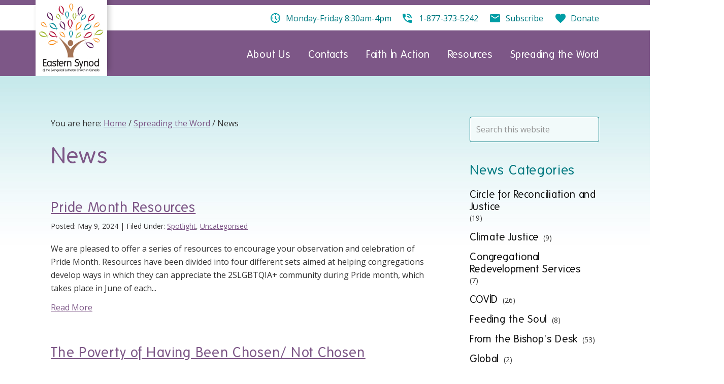

--- FILE ---
content_type: text/html; charset=UTF-8
request_url: https://easternsynod.org/spreading-the-word/news/?wpv_view_count=271&wpv_paged=5
body_size: 98350
content:
<!DOCTYPE html>
<html lang="en-CA">
<head >
<meta charset="UTF-8" />
<meta name="viewport" content="width=device-width, initial-scale=1" />
<title>News – Eastern Synod of the Evangelical Lutheran Church in Canada</title>
<meta name='robots' content='max-image-preview:large' />
<link rel='dns-prefetch' href='//maxcdn.bootstrapcdn.com' />
<link rel='dns-prefetch' href='//fonts.googleapis.com' />
<link rel="alternate" type="application/rss+xml" title="Eastern Synod of the Evangelical Lutheran Church in Canada &raquo; Feed" href="https://easternsynod.org/feed/" />
<link rel="alternate" type="application/rss+xml" title="Eastern Synod of the Evangelical Lutheran Church in Canada &raquo; Comments Feed" href="https://easternsynod.org/comments/feed/" />
<link rel="alternate" title="oEmbed (JSON)" type="application/json+oembed" href="https://easternsynod.org/wp-json/oembed/1.0/embed?url=https%3A%2F%2Feasternsynod.org%2Fspreading-the-word%2Fnews%2F" />
<link rel="alternate" title="oEmbed (XML)" type="text/xml+oembed" href="https://easternsynod.org/wp-json/oembed/1.0/embed?url=https%3A%2F%2Feasternsynod.org%2Fspreading-the-word%2Fnews%2F&#038;format=xml" />
<link rel="canonical" href="https://easternsynod.org/spreading-the-word/news/" />
<style id='wp-img-auto-sizes-contain-inline-css' type='text/css'>
img:is([sizes=auto i],[sizes^="auto," i]){contain-intrinsic-size:3000px 1500px}
/*# sourceURL=wp-img-auto-sizes-contain-inline-css */
</style>
<link rel='stylesheet' id='genesis-blocks-style-css-css' href='https://easternsynod.org/wp-content/cache/autoptimize/css/autoptimize_single_1c85fb853a400b4ce9ed8aef8f4aa44a.css' type='text/css' media='all' />
<link rel='stylesheet' id='sbi_styles-css' href='https://easternsynod.org/wp-content/plugins/instagram-feed/css/sbi-styles.min.css' type='text/css' media='all' />
<link rel='stylesheet' id='peaceworks-custom-css' href='https://easternsynod.org/wp-content/cache/autoptimize/css/autoptimize_single_aa060c1458790abbeea6468e5977807d.css' type='text/css' media='all' />
<style id='peaceworks-custom-inline-css' type='text/css'>


		a,
		.entry-title a:focus,
		.entry-title a:hover,
		.genesis-nav-menu a:focus,
		.genesis-nav-menu a:hover,
		.genesis-nav-menu .current-menu-item > a,
		.genesis-nav-menu .sub-menu .current-menu-item > a:focus,
		.genesis-nav-menu .sub-menu .current-menu-item > a:hover,
		.menu-toggle:focus,
		.menu-toggle:hover,
		.sub-menu-toggle:focus,
		.sub-menu-toggle:hover {
			color: #7d5787;
		}

		
		.wp-custom-logo .site-container .title-area {
			max-width: 141px;
		}
		
/*# sourceURL=peaceworks-custom-inline-css */
</style>
<style id='wp-emoji-styles-inline-css' type='text/css'>

	img.wp-smiley, img.emoji {
		display: inline !important;
		border: none !important;
		box-shadow: none !important;
		height: 1em !important;
		width: 1em !important;
		margin: 0 0.07em !important;
		vertical-align: -0.1em !important;
		background: none !important;
		padding: 0 !important;
	}
/*# sourceURL=wp-emoji-styles-inline-css */
</style>
<link rel='stylesheet' id='wp-block-library-css' href='https://easternsynod.org/wp-includes/css/dist/block-library/style.min.css' type='text/css' media='all' />
<style id='wp-block-spacer-inline-css' type='text/css'>
.wp-block-spacer{clear:both}
/*# sourceURL=https://easternsynod.org/wp-includes/blocks/spacer/style.min.css */
</style>
<style id='global-styles-inline-css' type='text/css'>
:root{--wp--preset--aspect-ratio--square: 1;--wp--preset--aspect-ratio--4-3: 4/3;--wp--preset--aspect-ratio--3-4: 3/4;--wp--preset--aspect-ratio--3-2: 3/2;--wp--preset--aspect-ratio--2-3: 2/3;--wp--preset--aspect-ratio--16-9: 16/9;--wp--preset--aspect-ratio--9-16: 9/16;--wp--preset--color--black: #000000;--wp--preset--color--cyan-bluish-gray: #abb8c3;--wp--preset--color--white: #ffffff;--wp--preset--color--pale-pink: #f78da7;--wp--preset--color--vivid-red: #cf2e2e;--wp--preset--color--luminous-vivid-orange: #ff6900;--wp--preset--color--luminous-vivid-amber: #fcb900;--wp--preset--color--light-green-cyan: #7bdcb5;--wp--preset--color--vivid-green-cyan: #00d084;--wp--preset--color--pale-cyan-blue: #8ed1fc;--wp--preset--color--vivid-cyan-blue: #0693e3;--wp--preset--color--vivid-purple: #9b51e0;--wp--preset--color--green: #999932;--wp--preset--color--purple: #7d5787;--wp--preset--color--orange: #ff6c2f;--wp--preset--color--red: #a15760;--wp--preset--color--blue: #009da5;--wp--preset--gradient--vivid-cyan-blue-to-vivid-purple: linear-gradient(135deg,rgb(6,147,227) 0%,rgb(155,81,224) 100%);--wp--preset--gradient--light-green-cyan-to-vivid-green-cyan: linear-gradient(135deg,rgb(122,220,180) 0%,rgb(0,208,130) 100%);--wp--preset--gradient--luminous-vivid-amber-to-luminous-vivid-orange: linear-gradient(135deg,rgb(252,185,0) 0%,rgb(255,105,0) 100%);--wp--preset--gradient--luminous-vivid-orange-to-vivid-red: linear-gradient(135deg,rgb(255,105,0) 0%,rgb(207,46,46) 100%);--wp--preset--gradient--very-light-gray-to-cyan-bluish-gray: linear-gradient(135deg,rgb(238,238,238) 0%,rgb(169,184,195) 100%);--wp--preset--gradient--cool-to-warm-spectrum: linear-gradient(135deg,rgb(74,234,220) 0%,rgb(151,120,209) 20%,rgb(207,42,186) 40%,rgb(238,44,130) 60%,rgb(251,105,98) 80%,rgb(254,248,76) 100%);--wp--preset--gradient--blush-light-purple: linear-gradient(135deg,rgb(255,206,236) 0%,rgb(152,150,240) 100%);--wp--preset--gradient--blush-bordeaux: linear-gradient(135deg,rgb(254,205,165) 0%,rgb(254,45,45) 50%,rgb(107,0,62) 100%);--wp--preset--gradient--luminous-dusk: linear-gradient(135deg,rgb(255,203,112) 0%,rgb(199,81,192) 50%,rgb(65,88,208) 100%);--wp--preset--gradient--pale-ocean: linear-gradient(135deg,rgb(255,245,203) 0%,rgb(182,227,212) 50%,rgb(51,167,181) 100%);--wp--preset--gradient--electric-grass: linear-gradient(135deg,rgb(202,248,128) 0%,rgb(113,206,126) 100%);--wp--preset--gradient--midnight: linear-gradient(135deg,rgb(2,3,129) 0%,rgb(40,116,252) 100%);--wp--preset--font-size--small: 12px;--wp--preset--font-size--medium: 20px;--wp--preset--font-size--large: 20px;--wp--preset--font-size--x-large: 42px;--wp--preset--font-size--normal: 18px;--wp--preset--font-size--larger: 24px;--wp--preset--spacing--20: 0.44rem;--wp--preset--spacing--30: 0.67rem;--wp--preset--spacing--40: 1rem;--wp--preset--spacing--50: 1.5rem;--wp--preset--spacing--60: 2.25rem;--wp--preset--spacing--70: 3.38rem;--wp--preset--spacing--80: 5.06rem;--wp--preset--shadow--natural: 6px 6px 9px rgba(0, 0, 0, 0.2);--wp--preset--shadow--deep: 12px 12px 50px rgba(0, 0, 0, 0.4);--wp--preset--shadow--sharp: 6px 6px 0px rgba(0, 0, 0, 0.2);--wp--preset--shadow--outlined: 6px 6px 0px -3px rgb(255, 255, 255), 6px 6px rgb(0, 0, 0);--wp--preset--shadow--crisp: 6px 6px 0px rgb(0, 0, 0);}:where(.is-layout-flex){gap: 0.5em;}:where(.is-layout-grid){gap: 0.5em;}body .is-layout-flex{display: flex;}.is-layout-flex{flex-wrap: wrap;align-items: center;}.is-layout-flex > :is(*, div){margin: 0;}body .is-layout-grid{display: grid;}.is-layout-grid > :is(*, div){margin: 0;}:where(.wp-block-columns.is-layout-flex){gap: 2em;}:where(.wp-block-columns.is-layout-grid){gap: 2em;}:where(.wp-block-post-template.is-layout-flex){gap: 1.25em;}:where(.wp-block-post-template.is-layout-grid){gap: 1.25em;}.has-black-color{color: var(--wp--preset--color--black) !important;}.has-cyan-bluish-gray-color{color: var(--wp--preset--color--cyan-bluish-gray) !important;}.has-white-color{color: var(--wp--preset--color--white) !important;}.has-pale-pink-color{color: var(--wp--preset--color--pale-pink) !important;}.has-vivid-red-color{color: var(--wp--preset--color--vivid-red) !important;}.has-luminous-vivid-orange-color{color: var(--wp--preset--color--luminous-vivid-orange) !important;}.has-luminous-vivid-amber-color{color: var(--wp--preset--color--luminous-vivid-amber) !important;}.has-light-green-cyan-color{color: var(--wp--preset--color--light-green-cyan) !important;}.has-vivid-green-cyan-color{color: var(--wp--preset--color--vivid-green-cyan) !important;}.has-pale-cyan-blue-color{color: var(--wp--preset--color--pale-cyan-blue) !important;}.has-vivid-cyan-blue-color{color: var(--wp--preset--color--vivid-cyan-blue) !important;}.has-vivid-purple-color{color: var(--wp--preset--color--vivid-purple) !important;}.has-black-background-color{background-color: var(--wp--preset--color--black) !important;}.has-cyan-bluish-gray-background-color{background-color: var(--wp--preset--color--cyan-bluish-gray) !important;}.has-white-background-color{background-color: var(--wp--preset--color--white) !important;}.has-pale-pink-background-color{background-color: var(--wp--preset--color--pale-pink) !important;}.has-vivid-red-background-color{background-color: var(--wp--preset--color--vivid-red) !important;}.has-luminous-vivid-orange-background-color{background-color: var(--wp--preset--color--luminous-vivid-orange) !important;}.has-luminous-vivid-amber-background-color{background-color: var(--wp--preset--color--luminous-vivid-amber) !important;}.has-light-green-cyan-background-color{background-color: var(--wp--preset--color--light-green-cyan) !important;}.has-vivid-green-cyan-background-color{background-color: var(--wp--preset--color--vivid-green-cyan) !important;}.has-pale-cyan-blue-background-color{background-color: var(--wp--preset--color--pale-cyan-blue) !important;}.has-vivid-cyan-blue-background-color{background-color: var(--wp--preset--color--vivid-cyan-blue) !important;}.has-vivid-purple-background-color{background-color: var(--wp--preset--color--vivid-purple) !important;}.has-black-border-color{border-color: var(--wp--preset--color--black) !important;}.has-cyan-bluish-gray-border-color{border-color: var(--wp--preset--color--cyan-bluish-gray) !important;}.has-white-border-color{border-color: var(--wp--preset--color--white) !important;}.has-pale-pink-border-color{border-color: var(--wp--preset--color--pale-pink) !important;}.has-vivid-red-border-color{border-color: var(--wp--preset--color--vivid-red) !important;}.has-luminous-vivid-orange-border-color{border-color: var(--wp--preset--color--luminous-vivid-orange) !important;}.has-luminous-vivid-amber-border-color{border-color: var(--wp--preset--color--luminous-vivid-amber) !important;}.has-light-green-cyan-border-color{border-color: var(--wp--preset--color--light-green-cyan) !important;}.has-vivid-green-cyan-border-color{border-color: var(--wp--preset--color--vivid-green-cyan) !important;}.has-pale-cyan-blue-border-color{border-color: var(--wp--preset--color--pale-cyan-blue) !important;}.has-vivid-cyan-blue-border-color{border-color: var(--wp--preset--color--vivid-cyan-blue) !important;}.has-vivid-purple-border-color{border-color: var(--wp--preset--color--vivid-purple) !important;}.has-vivid-cyan-blue-to-vivid-purple-gradient-background{background: var(--wp--preset--gradient--vivid-cyan-blue-to-vivid-purple) !important;}.has-light-green-cyan-to-vivid-green-cyan-gradient-background{background: var(--wp--preset--gradient--light-green-cyan-to-vivid-green-cyan) !important;}.has-luminous-vivid-amber-to-luminous-vivid-orange-gradient-background{background: var(--wp--preset--gradient--luminous-vivid-amber-to-luminous-vivid-orange) !important;}.has-luminous-vivid-orange-to-vivid-red-gradient-background{background: var(--wp--preset--gradient--luminous-vivid-orange-to-vivid-red) !important;}.has-very-light-gray-to-cyan-bluish-gray-gradient-background{background: var(--wp--preset--gradient--very-light-gray-to-cyan-bluish-gray) !important;}.has-cool-to-warm-spectrum-gradient-background{background: var(--wp--preset--gradient--cool-to-warm-spectrum) !important;}.has-blush-light-purple-gradient-background{background: var(--wp--preset--gradient--blush-light-purple) !important;}.has-blush-bordeaux-gradient-background{background: var(--wp--preset--gradient--blush-bordeaux) !important;}.has-luminous-dusk-gradient-background{background: var(--wp--preset--gradient--luminous-dusk) !important;}.has-pale-ocean-gradient-background{background: var(--wp--preset--gradient--pale-ocean) !important;}.has-electric-grass-gradient-background{background: var(--wp--preset--gradient--electric-grass) !important;}.has-midnight-gradient-background{background: var(--wp--preset--gradient--midnight) !important;}.has-small-font-size{font-size: var(--wp--preset--font-size--small) !important;}.has-medium-font-size{font-size: var(--wp--preset--font-size--medium) !important;}.has-large-font-size{font-size: var(--wp--preset--font-size--large) !important;}.has-x-large-font-size{font-size: var(--wp--preset--font-size--x-large) !important;}
/*# sourceURL=global-styles-inline-css */
</style>

<style id='classic-theme-styles-inline-css' type='text/css'>
/*! This file is auto-generated */
.wp-block-button__link{color:#fff;background-color:#32373c;border-radius:9999px;box-shadow:none;text-decoration:none;padding:calc(.667em + 2px) calc(1.333em + 2px);font-size:1.125em}.wp-block-file__button{background:#32373c;color:#fff;text-decoration:none}
/*# sourceURL=/wp-includes/css/classic-themes.min.css */
</style>
<link rel='stylesheet' id='mediaelement-css' href='https://easternsynod.org/wp-includes/js/mediaelement/mediaelementplayer-legacy.min.css' type='text/css' media='all' />
<link rel='stylesheet' id='wp-mediaelement-css' href='https://easternsynod.org/wp-includes/js/mediaelement/wp-mediaelement.min.css' type='text/css' media='all' />
<link rel='stylesheet' id='view_editor_gutenberg_frontend_assets-css' href='https://easternsynod.org/wp-content/cache/autoptimize/css/autoptimize_single_7e0bbd593bc913a5f833acbd7d7001fb.css' type='text/css' media='all' />
<style id='view_editor_gutenberg_frontend_assets-inline-css' type='text/css'>
.wpv-sort-list-dropdown.wpv-sort-list-dropdown-style-default > span.wpv-sort-list,.wpv-sort-list-dropdown.wpv-sort-list-dropdown-style-default .wpv-sort-list-item {border-color: #cdcdcd;}.wpv-sort-list-dropdown.wpv-sort-list-dropdown-style-default .wpv-sort-list-item a {color: #444;background-color: #fff;}.wpv-sort-list-dropdown.wpv-sort-list-dropdown-style-default a:hover,.wpv-sort-list-dropdown.wpv-sort-list-dropdown-style-default a:focus {color: #000;background-color: #eee;}.wpv-sort-list-dropdown.wpv-sort-list-dropdown-style-default .wpv-sort-list-item.wpv-sort-list-current a {color: #000;background-color: #eee;}
.wpv-sort-list-dropdown.wpv-sort-list-dropdown-style-default > span.wpv-sort-list,.wpv-sort-list-dropdown.wpv-sort-list-dropdown-style-default .wpv-sort-list-item {border-color: #cdcdcd;}.wpv-sort-list-dropdown.wpv-sort-list-dropdown-style-default .wpv-sort-list-item a {color: #444;background-color: #fff;}.wpv-sort-list-dropdown.wpv-sort-list-dropdown-style-default a:hover,.wpv-sort-list-dropdown.wpv-sort-list-dropdown-style-default a:focus {color: #000;background-color: #eee;}.wpv-sort-list-dropdown.wpv-sort-list-dropdown-style-default .wpv-sort-list-item.wpv-sort-list-current a {color: #000;background-color: #eee;}.wpv-sort-list-dropdown.wpv-sort-list-dropdown-style-grey > span.wpv-sort-list,.wpv-sort-list-dropdown.wpv-sort-list-dropdown-style-grey .wpv-sort-list-item {border-color: #cdcdcd;}.wpv-sort-list-dropdown.wpv-sort-list-dropdown-style-grey .wpv-sort-list-item a {color: #444;background-color: #eeeeee;}.wpv-sort-list-dropdown.wpv-sort-list-dropdown-style-grey a:hover,.wpv-sort-list-dropdown.wpv-sort-list-dropdown-style-grey a:focus {color: #000;background-color: #e5e5e5;}.wpv-sort-list-dropdown.wpv-sort-list-dropdown-style-grey .wpv-sort-list-item.wpv-sort-list-current a {color: #000;background-color: #e5e5e5;}
.wpv-sort-list-dropdown.wpv-sort-list-dropdown-style-default > span.wpv-sort-list,.wpv-sort-list-dropdown.wpv-sort-list-dropdown-style-default .wpv-sort-list-item {border-color: #cdcdcd;}.wpv-sort-list-dropdown.wpv-sort-list-dropdown-style-default .wpv-sort-list-item a {color: #444;background-color: #fff;}.wpv-sort-list-dropdown.wpv-sort-list-dropdown-style-default a:hover,.wpv-sort-list-dropdown.wpv-sort-list-dropdown-style-default a:focus {color: #000;background-color: #eee;}.wpv-sort-list-dropdown.wpv-sort-list-dropdown-style-default .wpv-sort-list-item.wpv-sort-list-current a {color: #000;background-color: #eee;}.wpv-sort-list-dropdown.wpv-sort-list-dropdown-style-grey > span.wpv-sort-list,.wpv-sort-list-dropdown.wpv-sort-list-dropdown-style-grey .wpv-sort-list-item {border-color: #cdcdcd;}.wpv-sort-list-dropdown.wpv-sort-list-dropdown-style-grey .wpv-sort-list-item a {color: #444;background-color: #eeeeee;}.wpv-sort-list-dropdown.wpv-sort-list-dropdown-style-grey a:hover,.wpv-sort-list-dropdown.wpv-sort-list-dropdown-style-grey a:focus {color: #000;background-color: #e5e5e5;}.wpv-sort-list-dropdown.wpv-sort-list-dropdown-style-grey .wpv-sort-list-item.wpv-sort-list-current a {color: #000;background-color: #e5e5e5;}.wpv-sort-list-dropdown.wpv-sort-list-dropdown-style-blue > span.wpv-sort-list,.wpv-sort-list-dropdown.wpv-sort-list-dropdown-style-blue .wpv-sort-list-item {border-color: #0099cc;}.wpv-sort-list-dropdown.wpv-sort-list-dropdown-style-blue .wpv-sort-list-item a {color: #444;background-color: #cbddeb;}.wpv-sort-list-dropdown.wpv-sort-list-dropdown-style-blue a:hover,.wpv-sort-list-dropdown.wpv-sort-list-dropdown-style-blue a:focus {color: #000;background-color: #95bedd;}.wpv-sort-list-dropdown.wpv-sort-list-dropdown-style-blue .wpv-sort-list-item.wpv-sort-list-current a {color: #000;background-color: #95bedd;}
/*# sourceURL=view_editor_gutenberg_frontend_assets-inline-css */
</style>
<link rel='stylesheet' id='contact-form-7-css' href='https://easternsynod.org/wp-content/cache/autoptimize/css/autoptimize_single_64ac31699f5326cb3c76122498b76f66.css' type='text/css' media='all' />
<style id='contact-form-7-inline-css' type='text/css'>
.wpcf7 .wpcf7-recaptcha iframe {margin-bottom: 0;}.wpcf7 .wpcf7-recaptcha[data-align="center"] > div {margin: 0 auto;}.wpcf7 .wpcf7-recaptcha[data-align="right"] > div {margin: 0 0 0 auto;}
/*# sourceURL=contact-form-7-inline-css */
</style>
<link rel='stylesheet' id='cff-css' href='https://easternsynod.org/wp-content/plugins/custom-facebook-feed/assets/css/cff-style.min.css' type='text/css' media='all' />
<link rel='stylesheet' id='sb-font-awesome-css' href='https://maxcdn.bootstrapcdn.com/font-awesome/4.7.0/css/font-awesome.min.css' type='text/css' media='all' />
<link rel='stylesheet' id='peaceworks-custom-fonts-css' href='https://fonts.googleapis.com/css?family=Open+Sans&#038;display=swap&#038;ver=3.1.0' type='text/css' media='all' />
<link rel='stylesheet' id='dashicons-css' href='https://easternsynod.org/wp-includes/css/dashicons.min.css' type='text/css' media='all' />
<link rel='stylesheet' id='peaceworks-custom-gutenberg-css' href='https://easternsynod.org/wp-content/cache/autoptimize/css/autoptimize_single_4c650f4551bfde96f91f3a309e881ca9.css' type='text/css' media='all' />
<style id='peaceworks-custom-gutenberg-inline-css' type='text/css'>
.ab-block-post-grid .ab-post-grid-items h2 a:hover {
	color: #7d5787;
}

.site-container .wp-block-button .wp-block-button__link {
	background-color: #7d5787;
}

.wp-block-button .wp-block-button__link:not(.has-background),
.wp-block-button .wp-block-button__link:not(.has-background):focus,
.wp-block-button .wp-block-button__link:not(.has-background):hover {
	color: #ffffff;
}

.site-container .wp-block-button.is-style-outline .wp-block-button__link {
	color: #7d5787;
}

.site-container .wp-block-button.is-style-outline .wp-block-button__link:focus,
.site-container .wp-block-button.is-style-outline .wp-block-button__link:hover {
	color: #a07aaa;
}		.site-container .has-small-font-size {
			font-size: 12px;
		}		.site-container .has-normal-font-size {
			font-size: 18px;
		}		.site-container .has-large-font-size {
			font-size: 20px;
		}		.site-container .has-larger-font-size {
			font-size: 24px;
		}		.site-container .has-theme-primary-color,
		.site-container .wp-block-button .wp-block-button__link.has-theme-primary-color,
		.site-container .wp-block-button.is-style-outline .wp-block-button__link.has-theme-primary-color {
			color: #7d5787;
		}

		.site-container .has-theme-primary-background-color,
		.site-container .wp-block-button .wp-block-button__link.has-theme-primary-background-color,
		.site-container .wp-block-pullquote.is-style-solid-color.has-theme-primary-background-color {
			background-color: #7d5787;
		}		.site-container .has-theme-secondary-color,
		.site-container .wp-block-button .wp-block-button__link.has-theme-secondary-color,
		.site-container .wp-block-button.is-style-outline .wp-block-button__link.has-theme-secondary-color {
			color: #0073e5;
		}

		.site-container .has-theme-secondary-background-color,
		.site-container .wp-block-button .wp-block-button__link.has-theme-secondary-background-color,
		.site-container .wp-block-pullquote.is-style-solid-color.has-theme-secondary-background-color {
			background-color: #0073e5;
		}
/*# sourceURL=peaceworks-custom-gutenberg-inline-css */
</style>
<link rel='stylesheet' id='genesis-overrides-css-css' href='https://easternsynod.org/wp-content/cache/autoptimize/css/autoptimize_single_6138544fe2fdcf329a466e1b912b6136.css' type='text/css' media='screen' />
<!--n2css--><!--n2js--><script type="text/javascript" src="https://easternsynod.org/wp-content/plugins/toolset-blocks/vendor/toolset/common-es/public/toolset-common-es-frontend.js" id="toolset-common-es-frontend-js"></script>
<script type="text/javascript" src="https://easternsynod.org/wp-includes/js/jquery/jquery.min.js" id="jquery-core-js"></script>
<script type="text/javascript" src="https://easternsynod.org/wp-includes/js/jquery/jquery-migrate.min.js" id="jquery-migrate-js"></script>
<link rel="https://api.w.org/" href="https://easternsynod.org/wp-json/" /><link rel="alternate" title="JSON" type="application/json" href="https://easternsynod.org/wp-json/wp/v2/pages/105" /><link rel="EditURI" type="application/rsd+xml" title="RSD" href="https://easternsynod.org/xmlrpc.php?rsd" />
<!-- Global site tag (gtag.js) - Google Analytics -->
<script async src="https://www.googletagmanager.com/gtag/js?id=G-N130PTK9ZS"></script>
<script>
  window.dataLayer = window.dataLayer || [];
  function gtag(){dataLayer.push(arguments);}
  gtag('js', new Date());

  gtag('config', 'G-N130PTK9ZS');
</script> <script> window.addEventListener("load",function(){ var c={script:false,link:false}; function ls(s) { if(!['script','link'].includes(s)||c[s]){return;}c[s]=true; var d=document,f=d.getElementsByTagName(s)[0],j=d.createElement(s); if(s==='script'){j.async=true;j.src='https://easternsynod.org/wp-content/plugins/toolset-blocks/vendor/toolset/blocks/public/js/frontend.js?v=1.6.17';}else{ j.rel='stylesheet';j.href='https://easternsynod.org/wp-content/plugins/toolset-blocks/vendor/toolset/blocks/public/css/style.css?v=1.6.17';} f.parentNode.insertBefore(j, f); }; function ex(){ls('script');ls('link')} window.addEventListener("scroll", ex, {once: true}); if (('IntersectionObserver' in window) && ('IntersectionObserverEntry' in window) && ('intersectionRatio' in window.IntersectionObserverEntry.prototype)) { var i = 0, fb = document.querySelectorAll("[class^='tb-']"), o = new IntersectionObserver(es => { es.forEach(e => { o.unobserve(e.target); if (e.intersectionRatio > 0) { ex();o.disconnect();}else{ i++;if(fb.length>i){o.observe(fb[i])}} }) }); if (fb.length) { o.observe(fb[i]) } } }) </script>
	<noscript>
		<link rel="stylesheet" href="https://easternsynod.org/wp-content/plugins/toolset-blocks/vendor/toolset/blocks/public/css/style.css">
	</noscript><link rel="icon" href="https://easternsynod.org/wp-content/uploads/Easter-Synod-logo-75x75.jpg" sizes="32x32" />
<link rel="icon" href="https://easternsynod.org/wp-content/uploads/Easter-Synod-logo.jpg" sizes="192x192" />
<link rel="apple-touch-icon" href="https://easternsynod.org/wp-content/uploads/Easter-Synod-logo.jpg" />
<meta name="msapplication-TileImage" content="https://easternsynod.org/wp-content/uploads/Easter-Synod-logo.jpg" />
</head>
<body class="wp-singular page-template-default page page-id-105 page-child parent-pageid-65 wp-custom-logo wp-embed-responsive wp-theme-genesis wp-child-theme-pw-custom content-sidebar genesis-breadcrumbs-visible genesis-singular-image-hidden genesis-footer-widgets-visible first-block-toolset-views-view-editor" itemscope itemtype="https://schema.org/WebPage"><div class="site-container"><ul class="genesis-skip-link"><li><a href="#genesis-nav-primary" class="screen-reader-shortcut"> Skip to primary navigation</a></li><li><a href="#genesis-content" class="screen-reader-shortcut"> Skip to main content</a></li><li><a href="#genesis-sidebar-primary" class="screen-reader-shortcut"> Skip to primary sidebar</a></li><li><a href="#genesis-footer-widgets" class="screen-reader-shortcut"> Skip to footer</a></li></ul><header class="site-header" itemscope itemtype="https://schema.org/WPHeader"><div class="wrap"><div class="title-area"><a href="https://easternsynod.org/" class="custom-logo-link" rel="home"><img width="141" height="150" src="https://easternsynod.org/wp-content/uploads/Eastern-Synod-logo.jpg" class="custom-logo" alt="Eastern Synod of the Evangelical Lutheran Church in Canada" decoding="async" /></a><p class="site-title" itemprop="headline">Eastern Synod of the Evangelical Lutheran Church in Canada</p><p class="site-description" itemprop="description">Member church of the Lutheran World Federation</p></div><div class="widget-area header-widget-area"><section id="nav_menu-2" class="widget widget_nav_menu"><div class="widget-wrap"><nav class="nav-header" itemscope itemtype="https://schema.org/SiteNavigationElement"><ul id="menu-top-menu" class="menu genesis-nav-menu js-superfish"><li id="menu-item-8798" class="ico-time menu-item menu-item-type-custom menu-item-object-custom menu-item-home menu-item-8798"><a href="https://easternsynod.org/" itemprop="url"><span itemprop="name">Monday-Friday 8:30am-4pm</span></a></li>
<li id="menu-item-137" class="ico-tel menu-item menu-item-type-custom menu-item-object-custom menu-item-137"><a href="tel:1-877-373-5242" itemprop="url"><span itemprop="name">1-877-373-5242</span></a></li>
<li id="menu-item-2873" class="ico-news menu-item menu-item-type-custom menu-item-object-custom menu-item-2873"><a target="_blank" href="https://form.jotform.com/212306177953053" itemprop="url"><span itemprop="name">Subscribe</span></a></li>
<li id="menu-item-139" class="ico-donate menu-item menu-item-type-post_type menu-item-object-page menu-item-139"><a href="https://easternsynod.org/about-us/donate/" itemprop="url"><span itemprop="name">Donate</span></a></li>
</ul></nav></div></section>
</div><nav class="nav-primary" aria-label="Main" itemscope itemtype="https://schema.org/SiteNavigationElement" id="genesis-nav-primary"><div class="wrap"><ul id="menu-main-menu" class="menu genesis-nav-menu menu-primary js-superfish"><li id="menu-item-111" class="menu-item menu-item-type-post_type menu-item-object-page menu-item-has-children menu-item-111"><a href="https://easternsynod.org/about-us/" itemprop="url"><span itemprop="name">About Us</span></a>
<ul class="sub-menu">
	<li id="menu-item-6505" class="menu-item menu-item-type-post_type menu-item-object-page menu-item-6505"><a href="https://easternsynod.org/about-us/our-vision-statement/" itemprop="url"><span itemprop="name">Vision &#038; Strategic Priorities</span></a></li>
	<li id="menu-item-7872" class="menu-item menu-item-type-post_type menu-item-object-page menu-item-7872"><a href="https://easternsynod.org/bishop-elect/" itemprop="url"><span itemprop="name">Our Bishop</span></a></li>
	<li id="menu-item-4878" class="menu-item menu-item-type-post_type menu-item-object-page menu-item-4878"><a href="https://easternsynod.org/congregations/" itemprop="url"><span itemprop="name">Congregations &#038; Ministry Areas</span></a></li>
	<li id="menu-item-1365" class="menu-item menu-item-type-post_type menu-item-object-page menu-item-1365"><a href="https://easternsynod.org/about-us/ministry-opportunities/" itemprop="url"><span itemprop="name">Ministry Opportunities</span></a></li>
	<li id="menu-item-119" class="menu-item menu-item-type-post_type menu-item-object-page menu-item-has-children menu-item-119"><a href="https://easternsynod.org/about-us/synod-assembly/" itemprop="url"><span itemprop="name">Assembly 2024</span></a>
	<ul class="sub-menu">
		<li id="menu-item-7232" class="menu-item menu-item-type-post_type menu-item-object-page menu-item-7232"><a href="https://easternsynod.org/excerpts/" itemprop="url"><span itemprop="name">Constitution &#038; Bylaw Excerpts</span></a></li>
		<li id="menu-item-7806" class="menu-item menu-item-type-post_type menu-item-object-page menu-item-7806"><a href="https://easternsynod.org/assembly-2024-sponsors/" itemprop="url"><span itemprop="name">Assembly 2024 Sponsors</span></a></li>
	</ul>
</li>
	<li id="menu-item-113" class="menu-item menu-item-type-post_type menu-item-object-page menu-item-113"><a href="https://easternsynod.org/about-us/call-to-ministry/" itemprop="url"><span itemprop="name">Call to Ministry</span></a></li>
	<li id="menu-item-115" class="menu-item menu-item-type-post_type menu-item-object-page menu-item-115"><a href="https://easternsynod.org/about-us/events/" itemprop="url"><span itemprop="name">Events</span></a></li>
	<li id="menu-item-114" class="menu-item menu-item-type-post_type menu-item-object-page menu-item-114"><a href="https://easternsynod.org/about-us/donate/" itemprop="url"><span itemprop="name">Donate</span></a></li>
	<li id="menu-item-7649" class="menu-item menu-item-type-post_type menu-item-object-page menu-item-7649"><a href="https://easternsynod.org/diversity/" itemprop="url"><span itemprop="name">Diversity Statement</span></a></li>
	<li id="menu-item-116" class="menu-item menu-item-type-post_type menu-item-object-page menu-item-116"><a href="https://easternsynod.org/about-us/land-acknowledgement/" itemprop="url"><span itemprop="name">Land Acknowledgement</span></a></li>
</ul>
</li>
<li id="menu-item-120" class="menu-item menu-item-type-post_type menu-item-object-page menu-item-has-children menu-item-120"><a href="https://easternsynod.org/contacts/" itemprop="url"><span itemprop="name">Contacts</span></a>
<ul class="sub-menu">
	<li id="menu-item-124" class="menu-item menu-item-type-post_type menu-item-object-page menu-item-124"><a href="https://easternsynod.org/contacts/synod-staff/" itemprop="url"><span itemprop="name">Synod Staff</span></a></li>
	<li id="menu-item-122" class="menu-item menu-item-type-post_type menu-item-object-page menu-item-122"><a href="https://easternsynod.org/contacts/ministry-partners/" itemprop="url"><span itemprop="name">Ministry Partners</span></a></li>
	<li id="menu-item-121" class="menu-item menu-item-type-post_type menu-item-object-page menu-item-121"><a href="https://easternsynod.org/contacts/media-requests/" itemprop="url"><span itemprop="name">Media Requests</span></a></li>
</ul>
</li>
<li id="menu-item-125" class="menu-item menu-item-type-post_type menu-item-object-page menu-item-has-children menu-item-125"><a href="https://easternsynod.org/faith-in-action/" itemprop="url"><span itemprop="name">Faith In Action</span></a>
<ul class="sub-menu">
	<li id="menu-item-4252" class="menu-item menu-item-type-custom menu-item-object-custom menu-item-4252"><a href="https://luther.wlu.ca/centres/spirituality-and-media/index.html" itemprop="url"><span itemprop="name">Centre for Spirituality &#038; Media</span></a></li>
	<li id="menu-item-3634" class="menu-item menu-item-type-post_type menu-item-object-page menu-item-has-children menu-item-3634"><a href="https://easternsynod.org/circle-for-reconciliation-and-justice/" itemprop="url"><span itemprop="name">Circle for Reconciliation and Justice</span></a>
	<ul class="sub-menu">
		<li id="menu-item-7278" class="menu-item menu-item-type-post_type menu-item-object-post menu-item-7278"><a href="https://easternsynod.org/the-red-dress-journey/" itemprop="url"><span itemprop="name">The Red Dress Journey</span></a></li>
		<li id="menu-item-6733" class="menu-item menu-item-type-post_type menu-item-object-page menu-item-6733"><a href="https://easternsynod.org/national-indigenous-history-month-book-reviews/" itemprop="url"><span itemprop="name">National Indigenous History Month Book Reviews</span></a></li>
	</ul>
</li>
	<li id="menu-item-4679" class="menu-item menu-item-type-taxonomy menu-item-object-category menu-item-has-children menu-item-4679"><a href="https://easternsynod.org/category/climate/" itemprop="url"><span itemprop="name">Climate Justice</span></a>
	<ul class="sub-menu">
		<li id="menu-item-8568" class="menu-item menu-item-type-post_type menu-item-object-page menu-item-8568"><a href="https://easternsynod.org/pilgrimage-for-the-planet/" itemprop="url"><span itemprop="name">Pilgrimage for the Planet</span></a></li>
		<li id="menu-item-8621" class="menu-item menu-item-type-post_type menu-item-object-page menu-item-8621"><a href="https://easternsynod.org/pelerinage-pour-la-planete/" itemprop="url"><span itemprop="name">Pèlerinage Pour la Planète</span></a></li>
	</ul>
</li>
	<li id="menu-item-6074" class="menu-item menu-item-type-post_type menu-item-object-page menu-item-6074"><a href="https://easternsynod.org/congregational-redevelopment-services/" itemprop="url"><span itemprop="name">Congregational Redevelopment Services</span></a></li>
	<li id="menu-item-8362" class="menu-item menu-item-type-post_type menu-item-object-page menu-item-has-children menu-item-8362"><a href="https://easternsynod.org/faith-in-action/queer/" itemprop="url"><span itemprop="name">Queer Committee</span></a>
	<ul class="sub-menu">
		<li id="menu-item-9084" class="menu-item menu-item-type-custom menu-item-object-custom menu-item-9084"><a href="https://elcic.box.com/s/2go2owygzeeberrtc7ubm6i9uzp4wgqo" itemprop="url"><span itemprop="name">Queer Resource Library</span></a></li>
		<li id="menu-item-9083" class="menu-item menu-item-type-custom menu-item-object-custom menu-item-9083"><a href="https://www.reconcilingworks.org/" itemprop="url"><span itemprop="name">Reconciling Works (RIC)</span></a></li>
	</ul>
</li>
	<li id="menu-item-130" class="menu-item menu-item-type-post_type menu-item-object-page menu-item-has-children menu-item-130"><a href="https://easternsynod.org/faith-in-action/mission-committee/" itemprop="url"><span itemprop="name">Mission</span></a>
	<ul class="sub-menu">
		<li id="menu-item-7625" class="menu-item menu-item-type-custom menu-item-object-custom menu-item-7625"><a href="https://form.jotform.com/233525388174058" itemprop="url"><span itemprop="name">Mission Grant Application</span></a></li>
		<li id="menu-item-8695" class="menu-item menu-item-type-custom menu-item-object-custom menu-item-8695"><a href="https://form.jotform.com/251406351429049" itemprop="url"><span itemprop="name">Mission Grant Release Form</span></a></li>
		<li id="menu-item-8371" class="menu-item menu-item-type-custom menu-item-object-custom menu-item-8371"><a href="https://form.jotform.com/250095636813055" itemprop="url"><span itemprop="name">Mission Grant Reporting Form</span></a></li>
	</ul>
</li>
	<li id="menu-item-6061" class="menu-item menu-item-type-post_type menu-item-object-page menu-item-has-children menu-item-6061"><a href="https://easternsynod.org/racial-justice-committee/" itemprop="url"><span itemprop="name">Racial Justice</span></a>
	<ul class="sub-menu">
		<li id="menu-item-6062" class="menu-item menu-item-type-post_type menu-item-object-page menu-item-has-children menu-item-6062"><a href="https://easternsynod.org/racial-justice-committee/about-the-committee/" itemprop="url"><span itemprop="name">About the Committee</span></a>
		<ul class="sub-menu">
			<li id="menu-item-6063" class="menu-item menu-item-type-post_type menu-item-object-page menu-item-6063"><a href="https://easternsynod.org/racial-justice-committee/about-the-committee/contact-us/" itemprop="url"><span itemprop="name">Contact Us</span></a></li>
		</ul>
</li>
		<li id="menu-item-6066" class="menu-item menu-item-type-post_type menu-item-object-page menu-item-has-children menu-item-6066"><a href="https://easternsynod.org/racial-justice-committee/resources/" itemprop="url"><span itemprop="name">Resources</span></a>
		<ul class="sub-menu">
			<li id="menu-item-6067" class="menu-item menu-item-type-post_type menu-item-object-page menu-item-6067"><a href="https://easternsynod.org/racial-justice-committee/resources/canadian-council-of-churches-resources/" itemprop="url"><span itemprop="name">Canadian Council of Churches Resources</span></a></li>
			<li id="menu-item-6068" class="menu-item menu-item-type-post_type menu-item-object-page menu-item-6068"><a href="https://easternsynod.org/racial-justice-committee/resources/for-kids/" itemprop="url"><span itemprop="name">For Kids</span></a></li>
			<li id="menu-item-6069" class="menu-item menu-item-type-post_type menu-item-object-page menu-item-6069"><a href="https://easternsynod.org/racial-justice-committee/resources/indigenous-peoples/" itemprop="url"><span itemprop="name">Indigenous Peoples</span></a></li>
			<li id="menu-item-6070" class="menu-item menu-item-type-post_type menu-item-object-page menu-item-6070"><a href="https://easternsynod.org/racial-justice-committee/resources/prayers-and-sermons-on-racism/" itemprop="url"><span itemprop="name">Prayers and Sermons on Racism</span></a></li>
			<li id="menu-item-6071" class="menu-item menu-item-type-post_type menu-item-object-page menu-item-6071"><a href="https://easternsynod.org/racial-justice-committee/resources/world-heritage-and-international-diversity-days/" itemprop="url"><span itemprop="name">International Diversity Days</span></a></li>
			<li id="menu-item-6714" class="menu-item menu-item-type-post_type menu-item-object-page menu-item-6714"><a href="https://easternsynod.org/bhm/" itemprop="url"><span itemprop="name">Black History Month 2023</span></a></li>
		</ul>
</li>
		<li id="menu-item-6064" class="menu-item menu-item-type-post_type menu-item-object-page menu-item-6064"><a href="https://easternsynod.org/racial-justice-committee/media-releases/" itemprop="url"><span itemprop="name">Media Releases</span></a></li>
		<li id="menu-item-8423" class="menu-item menu-item-type-post_type menu-item-object-page menu-item-8423"><a href="https://easternsynod.org/bhm2025/" itemprop="url"><span itemprop="name">Black History Month 2025</span></a></li>
		<li id="menu-item-6072" class="menu-item menu-item-type-post_type menu-item-object-page menu-item-6072"><a href="https://easternsynod.org/racial-justice-committee/we-challenge-you/" itemprop="url"><span itemprop="name">We Challenge You</span></a></li>
		<li id="menu-item-6065" class="menu-item menu-item-type-post_type menu-item-object-page menu-item-has-children menu-item-6065"><a href="https://easternsynod.org/racial-justice-committee/project-story/" itemprop="url"><span itemprop="name">Project Story</span></a>
		<ul class="sub-menu">
			<li id="menu-item-6073" class="menu-item menu-item-type-post_type menu-item-object-page menu-item-6073"><a href="https://easternsynod.org/racial-justice-committee/project-story/this-is-my-story/" itemprop="url"><span itemprop="name">This Is My Story</span></a></li>
		</ul>
</li>
	</ul>
</li>
	<li id="menu-item-6240" class="menu-item menu-item-type-post_type menu-item-object-page menu-item-6240"><a href="https://easternsynod.org/stewardship/" itemprop="url"><span itemprop="name">Stewardship</span></a></li>
	<li id="menu-item-6575" class="menu-item menu-item-type-custom menu-item-object-custom menu-item-6575"><a href="https://welcomeangels.org/" itemprop="url"><span itemprop="name">Welcome Angels</span></a></li>
	<li id="menu-item-4084" class="menu-item menu-item-type-custom menu-item-object-custom menu-item-4084"><a href="https://esyouth-elcic.ca/" itemprop="url"><span itemprop="name">Youth &#038; Young Adult Ministry</span></a></li>
</ul>
</li>
<li id="menu-item-132" class="menu-item menu-item-type-post_type menu-item-object-page menu-item-has-children menu-item-132"><a href="https://easternsynod.org/resources/" itemprop="url"><span itemprop="name">Resources</span></a>
<ul class="sub-menu">
	<li id="menu-item-533" class="menu-item menu-item-type-post_type menu-item-object-page menu-item-533"><a href="https://easternsynod.org/treasurer-and-financial-information/" itemprop="url"><span itemprop="name">Treasurer &#038; Financial Info</span></a></li>
	<li id="menu-item-3003" class="menu-item menu-item-type-custom menu-item-object-custom menu-item-3003"><a href="https://easternsynod.org/resources/" itemprop="url"><span itemprop="name">Full Resource Library</span></a></li>
	<li id="menu-item-5656" class="menu-item menu-item-type-post_type menu-item-object-page menu-item-5656"><a href="https://easternsynod.org/clergycoaching/" itemprop="url"><span itemprop="name">Clergy Coaching</span></a></li>
	<li id="menu-item-6602" class="menu-item menu-item-type-post_type menu-item-object-page menu-item-6602"><a href="https://easternsynod.org/scholarships-2023/" itemprop="url"><span itemprop="name">Scholarships</span></a></li>
	<li id="menu-item-7736" class="menu-item menu-item-type-post_type menu-item-object-page menu-item-7736"><a href="https://easternsynod.org/planned-giving/" itemprop="url"><span itemprop="name">Planned Giving</span></a></li>
</ul>
</li>
<li id="menu-item-133" class="menu-item menu-item-type-post_type menu-item-object-page current-page-ancestor current-menu-ancestor current-menu-parent current-page-parent current_page_parent current_page_ancestor menu-item-has-children menu-item-133"><a href="https://easternsynod.org/spreading-the-word/" itemprop="url"><span itemprop="name">Spreading the Word</span></a>
<ul class="sub-menu">
	<li id="menu-item-4568" class="menu-item menu-item-type-post_type menu-item-object-page current-menu-item page_item page-item-105 current_page_item menu-item-4568"><a href="https://easternsynod.org/spreading-the-word/news/" aria-current="page" itemprop="url"><span itemprop="name">News</span></a></li>
	<li id="menu-item-136" class="menu-item menu-item-type-post_type menu-item-object-page menu-item-136"><a href="https://easternsynod.org/spreading-the-word/publications/" itemprop="url"><span itemprop="name">Publications</span></a></li>
	<li id="menu-item-6136" class="menu-item menu-item-type-post_type menu-item-object-page menu-item-6136"><a href="https://easternsynod.org/stewardship/" itemprop="url"><span itemprop="name">Stewardship &#038; Generous Giving</span></a></li>
	<li id="menu-item-4514" class="menu-item menu-item-type-post_type menu-item-object-page menu-item-4514"><a href="https://easternsynod.org/the-eastern-synod-weekly/" itemprop="url"><span itemprop="name">The Eastern Synod Weekly</span></a></li>
</ul>
</li>
</ul></div></nav></div></header><div class="site-inner"><div class="content-sidebar-wrap"><main class="content" id="genesis-content"><div class="breadcrumb" itemprop="breadcrumb" itemscope itemtype="https://schema.org/BreadcrumbList">You are here: <span class="breadcrumb-link-wrap" itemprop="itemListElement" itemscope itemtype="https://schema.org/ListItem"><a class="breadcrumb-link" href="https://easternsynod.org/" itemprop="item"><span class="breadcrumb-link-text-wrap" itemprop="name">Home</span></a><meta itemprop="position" content="1"></span> <span aria-label="breadcrumb separator">/</span> <span class="breadcrumb-link-wrap" itemprop="itemListElement" itemscope itemtype="https://schema.org/ListItem"><a class="breadcrumb-link" href="https://easternsynod.org/spreading-the-word/" itemprop="item"><span class="breadcrumb-link-text-wrap" itemprop="name">Spreading the Word</span></a><meta itemprop="position" content="2"></span> <span aria-label="breadcrumb separator">/</span> News</div><article class="post-105 page type-page status-publish entry" aria-label="News" itemscope itemtype="https://schema.org/CreativeWork"><header class="entry-header"><h1 class="entry-title" itemprop="headline">News</h1>
</header><div class="entry-content" itemprop="text"><div class="tces-js-style-encoded" style="display:none;">[base64]</div><script class="tces-js-style-to-head">toolsetCommonEs.styleToHead()</script><div class="tces-js-style-encoded" style="display:none;">LnRiLWhlYWRpbmcuaGFzLWJhY2tncm91bmR7cGFkZGluZzowfQ==</div><script class="tces-js-style-to-head">toolsetCommonEs.styleToHead()</script><div class="tces-js-style-encoded" style="display:none;">[base64]</div><script class="tces-js-style-to-head">toolsetCommonEs.styleToHead()</script><div class="wpv-view-output" data-toolset-views-view-editor="6303718f1d72c5e4b0a9eb08ebdce103"><div class="wp-block-toolset-views-view-editor"><div id="wpv-view-layout-271" class="js-wpv-view-layout js-wpv-layout-responsive js-wpv-view-layout-271" data-viewnumber="271" data-pagination="{&quot;id&quot;:&quot;271&quot;,&quot;query&quot;:&quot;normal&quot;,&quot;type&quot;:&quot;paged&quot;,&quot;effect&quot;:&quot;fade&quot;,&quot;duration&quot;:500,&quot;speed&quot;:5,&quot;pause_on_hover&quot;:&quot;disabled&quot;,&quot;stop_rollover&quot;:&quot;false&quot;,&quot;cache_pages&quot;:&quot;enabled&quot;,&quot;preload_images&quot;:&quot;enabled&quot;,&quot;preload_pages&quot;:&quot;enabled&quot;,&quot;preload_reach&quot;:1,&quot;spinner&quot;:&quot;builtin&quot;,&quot;spinner_image&quot;:&quot;https://easternsynod.org/wp-content/plugins/toolset-blocks/embedded/res/img/ajax-loader.svg&quot;,&quot;callback_next&quot;:&quot;&quot;,&quot;manage_history&quot;:&quot;enabled&quot;,&quot;has_controls_in_form&quot;:&quot;disabled&quot;,&quot;infinite_tolerance&quot;:&quot;0&quot;,&quot;max_pages&quot;:40,&quot;page&quot;:5,&quot;base_permalink&quot;:&quot;/spreading-the-word/news/?wpv_view_count=271&amp;wpv_paged=WPV_PAGE_NUM&quot;,&quot;loop&quot;:{&quot;type&quot;:&quot;&quot;,&quot;name&quot;:&quot;&quot;,&quot;data&quot;:[],&quot;id&quot;:0}}" data-permalink="/spreading-the-word/news/?wpv_view_count=271&#038;wpv_paged=5">
<div class="js-wpv-loop-wrapper"><ul class="wpv-loop js-wpv-loop"><li>
<div class="wp-block-toolset-views-view-template-block wpv-block-loop-item php-to-be-replaced-with-shortcode" data-toolset-views-view-template-block="45df67047bcd73b52b7b0a2bb54bb9c3">
<h2 class="tb-heading" data-toolset-blocks-heading="0d53e410566f77476123246e6cc7195f" data-last-update="1.4"><a href="https://easternsynod.org/pride-resources/">Pride Month Resources</a></h2>



<p class="entry-meta">Posted: May 9, 2024 | Filed Under: <a href="https://easternsynod.org/category/spotlight/">Spotlight</a>, <a href="https://easternsynod.org/category/uncategorized/">Uncategorised</a></p>



<div class="tb-field" data-toolset-blocks-field="4bd6c58879c5f6e4cd0bc2d6ead479fe" data-last-update="1.4">We are pleased to offer a series of resources to encourage your observation and celebration of Pride Month. Resources have been divided into four different sets aimed at helping congregations develop ways in which they can appreciate the 2SLGBTQIA+ community during Pride month, which takes place in June of each...</div>



<a href="https://easternsynod.org/pride-resources/" class="read-more">Read More</a>



<div style="height:60px" aria-hidden="true" class="wp-block-spacer"></div>
</div>
</li><li>
<div class="wp-block-toolset-views-view-template-block wpv-block-loop-item php-to-be-replaced-with-shortcode" data-toolset-views-view-template-block="45df67047bcd73b52b7b0a2bb54bb9c3">
<h2 class="tb-heading" data-toolset-blocks-heading="0d53e410566f77476123246e6cc7195f" data-last-update="1.4"><a href="https://easternsynod.org/the-poverty-of-having-been-chosen-not-chosen/">The Poverty of Having Been Chosen/ Not Chosen</a></h2>



<p class="entry-meta">Posted: May 9, 2024 | Filed Under: <a href="https://easternsynod.org/category/from-the-bishops-desk/">From the Bishop's Desk</a></p>



<div class="tb-field" data-toolset-blocks-field="4bd6c58879c5f6e4cd0bc2d6ead479fe" data-last-update="1.4">In June 2024, the Eastern Synod will be electing a new bishop. As we engage in this time of discernment, Bishop Pryse continues his reflections on where and how the bishop’s ministry is exercised. By the time you read these words, you will have been presented with a slate of...</div>



<a href="https://easternsynod.org/the-poverty-of-having-been-chosen-not-chosen/" class="read-more">Read More</a>



<div style="height:60px" aria-hidden="true" class="wp-block-spacer"></div>
</div>
</li><li>
<div class="wp-block-toolset-views-view-template-block wpv-block-loop-item php-to-be-replaced-with-shortcode" data-toolset-views-view-template-block="45df67047bcd73b52b7b0a2bb54bb9c3">
<h2 class="tb-heading" data-toolset-blocks-heading="0d53e410566f77476123246e6cc7195f" data-last-update="1.4"><a href="https://easternsynod.org/2024-2025-eastern-synod-scholarships/">2024/2025 Eastern Synod Scholarships</a></h2>



<p class="entry-meta">Posted: March 20, 2024 | Filed Under: <a href="https://easternsynod.org/category/news/">News</a>, <a href="https://easternsynod.org/category/spotlight/">Spotlight</a></p>



<div class="tb-field" data-toolset-blocks-field="4bd6c58879c5f6e4cd0bc2d6ead479fe" data-last-update="1.4">Applications are now being accepted for the 2024/2025 Eastern Synod Scholarships. To apply, please complete the following application and submit it to the Eastern Synod Office. 2024/2025 Scholarship ApplicationDownload</div>



<a href="https://easternsynod.org/2024-2025-eastern-synod-scholarships/" class="read-more">Read More</a>



<div style="height:60px" aria-hidden="true" class="wp-block-spacer"></div>
</div>
</li><li>
<div class="wp-block-toolset-views-view-template-block wpv-block-loop-item php-to-be-replaced-with-shortcode" data-toolset-views-view-template-block="45df67047bcd73b52b7b0a2bb54bb9c3">
<h2 class="tb-heading" data-toolset-blocks-heading="0d53e410566f77476123246e6cc7195f" data-last-update="1.4"><a href="https://easternsynod.org/moving-diagonally/">Moving Diagonally</a></h2>



<p class="entry-meta">Posted: March 19, 2024 | Filed Under: <a href="https://easternsynod.org/category/from-the-bishops-desk/">From the Bishop's Desk</a></p>



<div class="tb-field" data-toolset-blocks-field="4bd6c58879c5f6e4cd0bc2d6ead479fe" data-last-update="1.4">In June 2024, the Eastern Synod will be electing a new bishop. As we engage in this time of discernment, Bishop Pryse offers some reflections on where and how the bishop’s ministry is exercised. It’s not uncommon for the bishop to become an object lesson for the Sunday morning children’s...</div>



<a href="https://easternsynod.org/moving-diagonally/" class="read-more">Read More</a>



<div style="height:60px" aria-hidden="true" class="wp-block-spacer"></div>
</div>
</li><li>
<div class="wp-block-toolset-views-view-template-block wpv-block-loop-item php-to-be-replaced-with-shortcode" data-toolset-views-view-template-block="45df67047bcd73b52b7b0a2bb54bb9c3">
<h2 class="tb-heading" data-toolset-blocks-heading="0d53e410566f77476123246e6cc7195f" data-last-update="1.4"><a href="https://easternsynod.org/announcement-of-nominees/">Announcement of Nominees</a></h2>



<p class="entry-meta">Posted: March 19, 2024 | Filed Under: <a href="https://easternsynod.org/category/spotlight/">Spotlight</a></p>



<div class="tb-field" data-toolset-blocks-field="4bd6c58879c5f6e4cd0bc2d6ead479fe" data-last-update="1.4">The following announcement is being shared on behalf of Rev. Wendell Caron Grahlman, Secretary, Eastern Synod, ELCIC. Dear Members of the Eastern Synod:As part of the electoral process (as outlined on the Synod’s website) to identify nominees for the positions of Bishop and Vice-Chairperson to be elected at the Synod...</div>



<a href="https://easternsynod.org/announcement-of-nominees/" class="read-more">Read More</a>



<div style="height:60px" aria-hidden="true" class="wp-block-spacer"></div>
</div>
</li><li>
<div class="wp-block-toolset-views-view-template-block wpv-block-loop-item php-to-be-replaced-with-shortcode" data-toolset-views-view-template-block="45df67047bcd73b52b7b0a2bb54bb9c3">
<h2 class="tb-heading" data-toolset-blocks-heading="0d53e410566f77476123246e6cc7195f" data-last-update="1.4"><a href="https://easternsynod.org/evangelical-lutheran-church-in-guyana-eastern-synod-joint-ministry-initiative/">Evangelical Lutheran Church in Guyana-Eastern Synod Joint Ministry Initiative</a></h2>



<p class="entry-meta">Posted: March 14, 2024 | Filed Under: <a href="https://easternsynod.org/category/global/">Global</a>, <a href="https://easternsynod.org/category/news/">News</a>, <a href="https://easternsynod.org/category/spotlight/">Spotlight</a></p>



<div class="tb-field" data-toolset-blocks-field="4bd6c58879c5f6e4cd0bc2d6ead479fe" data-last-update="1.4">Jan. 25 – Feb. 3, 2024Lutheran Lay AcademyNew Amsterdam, Guyana The Eastern Synod and the Evangelical Lutheran Church inGuyana (ELCG) have had a companion synod relationshipsince 2002. Unfortunately, in 2020, COVID disrupted thisrelationship and brought all joint activities to a halt for threeyears. It was in this context that Mr....</div>



<a href="https://easternsynod.org/evangelical-lutheran-church-in-guyana-eastern-synod-joint-ministry-initiative/" class="read-more">Read More</a>



<div style="height:60px" aria-hidden="true" class="wp-block-spacer"></div>
</div>
</li><li>
<div class="wp-block-toolset-views-view-template-block wpv-block-loop-item php-to-be-replaced-with-shortcode" data-toolset-views-view-template-block="45df67047bcd73b52b7b0a2bb54bb9c3">
<h2 class="tb-heading" data-toolset-blocks-heading="0d53e410566f77476123246e6cc7195f" data-last-update="1.4"><a href="https://easternsynod.org/the-table/">The Table</a></h2>



<p class="entry-meta">Posted: February 8, 2024 | Filed Under: <a href="https://easternsynod.org/category/from-the-bishops-desk/">From the Bishop's Desk</a></p>



<div class="tb-field" data-toolset-blocks-field="4bd6c58879c5f6e4cd0bc2d6ead479fe" data-last-update="1.4">In June 2024, the Eastern Synod will be electing a new bishop. As we engage in this time of discernment, Bishop Pryse offers some reflections on where and how the bishop’s ministry is exercised. Our synod’s constitutional documents tell us that the bishop is called to “provide pastoral leadership and...</div>



<a href="https://easternsynod.org/the-table/" class="read-more">Read More</a>



<div style="height:60px" aria-hidden="true" class="wp-block-spacer"></div>
</div>
</li><li>
<div class="wp-block-toolset-views-view-template-block wpv-block-loop-item php-to-be-replaced-with-shortcode" data-toolset-views-view-template-block="45df67047bcd73b52b7b0a2bb54bb9c3">
<h2 class="tb-heading" data-toolset-blocks-heading="0d53e410566f77476123246e6cc7195f" data-last-update="1.4"><a href="https://easternsynod.org/bhm2024/">Black History Month 2024</a></h2>



<p class="entry-meta">Posted: January 24, 2024 | Filed Under: <a href="https://easternsynod.org/category/rjac/">RJAC Communications</a>, <a href="https://easternsynod.org/category/spotlight/">Spotlight</a></p>



<div class="tb-field" data-toolset-blocks-field="4bd6c58879c5f6e4cd0bc2d6ead479fe" data-last-update="1.4">Additional Resources will be added as they become available As we welcome Black History Month throughout the coming month of February, we have another opportunity to learn and reflect on important events and some of the important contributions made by our black siblings throughout the world and here in Canada,...</div>



<a href="https://easternsynod.org/bhm2024/" class="read-more">Read More</a>



<div style="height:60px" aria-hidden="true" class="wp-block-spacer"></div>
</div>
</li><li>
<div class="wp-block-toolset-views-view-template-block wpv-block-loop-item php-to-be-replaced-with-shortcode" data-toolset-views-view-template-block="45df67047bcd73b52b7b0a2bb54bb9c3">
<h2 class="tb-heading" data-toolset-blocks-heading="0d53e410566f77476123246e6cc7195f" data-last-update="1.4"><a href="https://easternsynod.org/the-hope-and-fears-of-all-the-years-christmas-greeting-2023/">The Hopes and Fears of All the Years &#8211; Christmas Greeting 2023</a></h2>



<p class="entry-meta">Posted: December 21, 2023 | Filed Under: <a href="https://easternsynod.org/category/spotlight/">Spotlight</a></p>



<div class="tb-field" data-toolset-blocks-field="4bd6c58879c5f6e4cd0bc2d6ead479fe" data-last-update="1.4">In his 2023 Christmas Greeting, 'The Hopes and Fears of All the Years', Bishop Michael reflects on the changed Nativity Scene at Christmas Lutheran Church, Bethlehem, as well as a God who loves creation so intensely, that God chose to enter into the very heart of our creaturely existence. https://youtu.be/GvishzvsPyo...</div>



<a href="https://easternsynod.org/the-hope-and-fears-of-all-the-years-christmas-greeting-2023/" class="read-more">Read More</a>



<div style="height:60px" aria-hidden="true" class="wp-block-spacer"></div>
</div>
</li><li>
<div class="wp-block-toolset-views-view-template-block wpv-block-loop-item php-to-be-replaced-with-shortcode" data-toolset-views-view-template-block="45df67047bcd73b52b7b0a2bb54bb9c3">
<h2 class="tb-heading" data-toolset-blocks-heading="0d53e410566f77476123246e6cc7195f" data-last-update="1.4"><a href="https://easternsynod.org/leadership-transitions/">Leadership Transitions</a></h2>



<p class="entry-meta">Posted: November 15, 2023 | Filed Under: <a href="https://easternsynod.org/category/from-the-bishops-desk/">From the Bishop's Desk</a></p>



<div class="tb-field" data-toolset-blocks-field="4bd6c58879c5f6e4cd0bc2d6ead479fe" data-last-update="1.4">Bishop Pryse issued the following pastoral letter in late September 2023. I am writing today to provide formal notice that the Eastern Synod will be electing new officers – Bishop, Vice-Chairperson, Secretary and Treasurer - at it’s June 2024 Synod Assembly. I will have ample opportunity in the coming months...</div>



<a href="https://easternsynod.org/leadership-transitions/" class="read-more">Read More</a>



<div style="height:60px" aria-hidden="true" class="wp-block-spacer"></div>
</div>
</li></ul></div>


<div class="wpv-pagination-nav-links" data-toolset-views-view-pagination-block="cdfd4c4737b2898eba4443dd59a1bf50"><ul class="wpv-pagination-nav-links-container js-wpv-pagination-nav-links-container pagination"><li class="wpv-pagination-nav-links-item js-wpv-pagination-nav-links-item page-item wpv-page-link-271-1 js-wpv-page-link-271-1"><a class="wpv-filter-pagination-link js-wpv-pagination-link page-link" title="1" href="/spreading-the-word/news/?wpv_view_count=271" data-viewnumber="271" data-page="1">1</a></li><li class="wpv-pagination-nav-links-item js-wpv-pagination-nav-links-item page-item wpv-page-link-271-2 js-wpv-page-link-271-2"><a class="wpv-filter-pagination-link js-wpv-pagination-link page-link" title="2" href="/spreading-the-word/news/?wpv_view_count=271&#038;wpv_paged=2" data-viewnumber="271" data-page="2">2</a></li><li class="wpv-pagination-nav-links-item js-wpv-pagination-nav-links-item page-item wpv-page-link-271-3 js-wpv-page-link-271-3"><a class="wpv-filter-pagination-link js-wpv-pagination-link page-link" title="3" href="/spreading-the-word/news/?wpv_view_count=271&#038;wpv_paged=3" data-viewnumber="271" data-page="3">3</a></li><li class="wpv-pagination-nav-links-item js-wpv-pagination-nav-links-item page-item wpv-page-link-271-4 js-wpv-page-link-271-4"><a class="wpv-filter-pagination-link js-wpv-pagination-link page-link" title="4" href="/spreading-the-word/news/?wpv_view_count=271&#038;wpv_paged=4" data-viewnumber="271" data-page="4">4</a></li><li class="wpv-pagination-nav-links-item js-wpv-pagination-nav-links-item page-item wpv-page-link-271-5 js-wpv-page-link-271-5 wpv_page_current wpv-pagination-nav-links-item-current active"><span class="wpv-filter-pagination-link page-link">5</span></li><li class="wpv-pagination-nav-links-item js-wpv-pagination-nav-links-item page-item wpv-page-link-271-6 js-wpv-page-link-271-6"><a class="wpv-filter-pagination-link js-wpv-pagination-link page-link" title="6" href="/spreading-the-word/news/?wpv_view_count=271&#038;wpv_paged=6" data-viewnumber="271" data-page="6">6</a></li><li class="wpv-pagination-nav-links-item js-wpv-pagination-nav-links-item page-item wpv-page-link-271-7 js-wpv-page-link-271-7"><a class="wpv-filter-pagination-link js-wpv-pagination-link page-link" title="7" href="/spreading-the-word/news/?wpv_view_count=271&#038;wpv_paged=7" data-viewnumber="271" data-page="7">7</a></li><li class="wpv-pagination-nav-links-item js-wpv-pagination-nav-links-item page-item wpv-page-link-271-8 js-wpv-page-link-271-8"><a class="wpv-filter-pagination-link js-wpv-pagination-link page-link" title="8" href="/spreading-the-word/news/?wpv_view_count=271&#038;wpv_paged=8" data-viewnumber="271" data-page="8">8</a></li><li class="wpv-pagination-nav-links-item js-wpv-pagination-nav-links-item page-item wpv-page-link-271-9 js-wpv-page-link-271-9"><a class="wpv-filter-pagination-link js-wpv-pagination-link page-link" title="9" href="/spreading-the-word/news/?wpv_view_count=271&#038;wpv_paged=9" data-viewnumber="271" data-page="9">9</a></li><li class="wpv-pagination-nav-links-item js-wpv-pagination-nav-links-item page-item wpv-page-link-271-10 js-wpv-page-link-271-10"><a class="wpv-filter-pagination-link js-wpv-pagination-link page-link" title="10" href="/spreading-the-word/news/?wpv_view_count=271&#038;wpv_paged=10" data-viewnumber="271" data-page="10">10</a></li><li class="wpv-pagination-nav-links-item js-wpv-pagination-nav-links-item page-item wpv-page-link-271-11 js-wpv-page-link-271-11"><a class="wpv-filter-pagination-link js-wpv-pagination-link page-link" title="11" href="/spreading-the-word/news/?wpv_view_count=271&#038;wpv_paged=11" data-viewnumber="271" data-page="11">11</a></li><li class="wpv-pagination-nav-links-item js-wpv-pagination-nav-links-item page-item wpv-page-link-271-12 js-wpv-page-link-271-12"><a class="wpv-filter-pagination-link js-wpv-pagination-link page-link" title="12" href="/spreading-the-word/news/?wpv_view_count=271&#038;wpv_paged=12" data-viewnumber="271" data-page="12">12</a></li><li class="wpv-pagination-nav-links-item js-wpv-pagination-nav-links-item page-item wpv-page-link-271-13 js-wpv-page-link-271-13"><a class="wpv-filter-pagination-link js-wpv-pagination-link page-link" title="13" href="/spreading-the-word/news/?wpv_view_count=271&#038;wpv_paged=13" data-viewnumber="271" data-page="13">13</a></li><li class="wpv-pagination-nav-links-item js-wpv-pagination-nav-links-item page-item wpv-page-link-271-14 js-wpv-page-link-271-14"><a class="wpv-filter-pagination-link js-wpv-pagination-link page-link" title="14" href="/spreading-the-word/news/?wpv_view_count=271&#038;wpv_paged=14" data-viewnumber="271" data-page="14">14</a></li><li class="wpv-pagination-nav-links-item js-wpv-pagination-nav-links-item page-item wpv-page-link-271-15 js-wpv-page-link-271-15"><a class="wpv-filter-pagination-link js-wpv-pagination-link page-link" title="15" href="/spreading-the-word/news/?wpv_view_count=271&#038;wpv_paged=15" data-viewnumber="271" data-page="15">15</a></li><li class="wpv-pagination-nav-links-item js-wpv-pagination-nav-links-item page-item wpv-page-link-271-16 js-wpv-page-link-271-16"><a class="wpv-filter-pagination-link js-wpv-pagination-link page-link" title="16" href="/spreading-the-word/news/?wpv_view_count=271&#038;wpv_paged=16" data-viewnumber="271" data-page="16">16</a></li><li class="wpv-pagination-nav-links-item js-wpv-pagination-nav-links-item page-item wpv-page-link-271-17 js-wpv-page-link-271-17"><a class="wpv-filter-pagination-link js-wpv-pagination-link page-link" title="17" href="/spreading-the-word/news/?wpv_view_count=271&#038;wpv_paged=17" data-viewnumber="271" data-page="17">17</a></li><li class="wpv-pagination-nav-links-item js-wpv-pagination-nav-links-item page-item wpv-page-link-271-18 js-wpv-page-link-271-18"><a class="wpv-filter-pagination-link js-wpv-pagination-link page-link" title="18" href="/spreading-the-word/news/?wpv_view_count=271&#038;wpv_paged=18" data-viewnumber="271" data-page="18">18</a></li><li class="wpv-pagination-nav-links-item js-wpv-pagination-nav-links-item page-item wpv-page-link-271-19 js-wpv-page-link-271-19"><a class="wpv-filter-pagination-link js-wpv-pagination-link page-link" title="19" href="/spreading-the-word/news/?wpv_view_count=271&#038;wpv_paged=19" data-viewnumber="271" data-page="19">19</a></li><li class="wpv-pagination-nav-links-item js-wpv-pagination-nav-links-item page-item wpv-page-link-271-20 js-wpv-page-link-271-20"><a class="wpv-filter-pagination-link js-wpv-pagination-link page-link" title="20" href="/spreading-the-word/news/?wpv_view_count=271&#038;wpv_paged=20" data-viewnumber="271" data-page="20">20</a></li><li class="wpv-pagination-nav-links-item js-wpv-pagination-nav-links-item page-item wpv-page-link-271-21 js-wpv-page-link-271-21"><a class="wpv-filter-pagination-link js-wpv-pagination-link page-link" title="21" href="/spreading-the-word/news/?wpv_view_count=271&#038;wpv_paged=21" data-viewnumber="271" data-page="21">21</a></li><li class="wpv-pagination-nav-links-item js-wpv-pagination-nav-links-item page-item wpv-page-link-271-22 js-wpv-page-link-271-22"><a class="wpv-filter-pagination-link js-wpv-pagination-link page-link" title="22" href="/spreading-the-word/news/?wpv_view_count=271&#038;wpv_paged=22" data-viewnumber="271" data-page="22">22</a></li><li class="wpv-pagination-nav-links-item js-wpv-pagination-nav-links-item page-item wpv-page-link-271-23 js-wpv-page-link-271-23"><a class="wpv-filter-pagination-link js-wpv-pagination-link page-link" title="23" href="/spreading-the-word/news/?wpv_view_count=271&#038;wpv_paged=23" data-viewnumber="271" data-page="23">23</a></li><li class="wpv-pagination-nav-links-item js-wpv-pagination-nav-links-item page-item wpv-page-link-271-24 js-wpv-page-link-271-24"><a class="wpv-filter-pagination-link js-wpv-pagination-link page-link" title="24" href="/spreading-the-word/news/?wpv_view_count=271&#038;wpv_paged=24" data-viewnumber="271" data-page="24">24</a></li><li class="wpv-pagination-nav-links-item js-wpv-pagination-nav-links-item page-item wpv-page-link-271-25 js-wpv-page-link-271-25"><a class="wpv-filter-pagination-link js-wpv-pagination-link page-link" title="25" href="/spreading-the-word/news/?wpv_view_count=271&#038;wpv_paged=25" data-viewnumber="271" data-page="25">25</a></li><li class="wpv-pagination-nav-links-item js-wpv-pagination-nav-links-item page-item wpv-page-link-271-26 js-wpv-page-link-271-26"><a class="wpv-filter-pagination-link js-wpv-pagination-link page-link" title="26" href="/spreading-the-word/news/?wpv_view_count=271&#038;wpv_paged=26" data-viewnumber="271" data-page="26">26</a></li><li class="wpv-pagination-nav-links-item js-wpv-pagination-nav-links-item page-item wpv-page-link-271-27 js-wpv-page-link-271-27"><a class="wpv-filter-pagination-link js-wpv-pagination-link page-link" title="27" href="/spreading-the-word/news/?wpv_view_count=271&#038;wpv_paged=27" data-viewnumber="271" data-page="27">27</a></li><li class="wpv-pagination-nav-links-item js-wpv-pagination-nav-links-item page-item wpv-page-link-271-28 js-wpv-page-link-271-28"><a class="wpv-filter-pagination-link js-wpv-pagination-link page-link" title="28" href="/spreading-the-word/news/?wpv_view_count=271&#038;wpv_paged=28" data-viewnumber="271" data-page="28">28</a></li><li class="wpv-pagination-nav-links-item js-wpv-pagination-nav-links-item page-item wpv-page-link-271-29 js-wpv-page-link-271-29"><a class="wpv-filter-pagination-link js-wpv-pagination-link page-link" title="29" href="/spreading-the-word/news/?wpv_view_count=271&#038;wpv_paged=29" data-viewnumber="271" data-page="29">29</a></li><li class="wpv-pagination-nav-links-item js-wpv-pagination-nav-links-item page-item wpv-page-link-271-30 js-wpv-page-link-271-30"><a class="wpv-filter-pagination-link js-wpv-pagination-link page-link" title="30" href="/spreading-the-word/news/?wpv_view_count=271&#038;wpv_paged=30" data-viewnumber="271" data-page="30">30</a></li><li class="wpv-pagination-nav-links-item js-wpv-pagination-nav-links-item page-item wpv-page-link-271-31 js-wpv-page-link-271-31"><a class="wpv-filter-pagination-link js-wpv-pagination-link page-link" title="31" href="/spreading-the-word/news/?wpv_view_count=271&#038;wpv_paged=31" data-viewnumber="271" data-page="31">31</a></li><li class="wpv-pagination-nav-links-item js-wpv-pagination-nav-links-item page-item wpv-page-link-271-32 js-wpv-page-link-271-32"><a class="wpv-filter-pagination-link js-wpv-pagination-link page-link" title="32" href="/spreading-the-word/news/?wpv_view_count=271&#038;wpv_paged=32" data-viewnumber="271" data-page="32">32</a></li><li class="wpv-pagination-nav-links-item js-wpv-pagination-nav-links-item page-item wpv-page-link-271-33 js-wpv-page-link-271-33"><a class="wpv-filter-pagination-link js-wpv-pagination-link page-link" title="33" href="/spreading-the-word/news/?wpv_view_count=271&#038;wpv_paged=33" data-viewnumber="271" data-page="33">33</a></li><li class="wpv-pagination-nav-links-item js-wpv-pagination-nav-links-item page-item wpv-page-link-271-34 js-wpv-page-link-271-34"><a class="wpv-filter-pagination-link js-wpv-pagination-link page-link" title="34" href="/spreading-the-word/news/?wpv_view_count=271&#038;wpv_paged=34" data-viewnumber="271" data-page="34">34</a></li><li class="wpv-pagination-nav-links-item js-wpv-pagination-nav-links-item page-item wpv-page-link-271-35 js-wpv-page-link-271-35"><a class="wpv-filter-pagination-link js-wpv-pagination-link page-link" title="35" href="/spreading-the-word/news/?wpv_view_count=271&#038;wpv_paged=35" data-viewnumber="271" data-page="35">35</a></li><li class="wpv-pagination-nav-links-item js-wpv-pagination-nav-links-item page-item wpv-page-link-271-36 js-wpv-page-link-271-36"><a class="wpv-filter-pagination-link js-wpv-pagination-link page-link" title="36" href="/spreading-the-word/news/?wpv_view_count=271&#038;wpv_paged=36" data-viewnumber="271" data-page="36">36</a></li><li class="wpv-pagination-nav-links-item js-wpv-pagination-nav-links-item page-item wpv-page-link-271-37 js-wpv-page-link-271-37"><a class="wpv-filter-pagination-link js-wpv-pagination-link page-link" title="37" href="/spreading-the-word/news/?wpv_view_count=271&#038;wpv_paged=37" data-viewnumber="271" data-page="37">37</a></li><li class="wpv-pagination-nav-links-item js-wpv-pagination-nav-links-item page-item wpv-page-link-271-38 js-wpv-page-link-271-38"><a class="wpv-filter-pagination-link js-wpv-pagination-link page-link" title="38" href="/spreading-the-word/news/?wpv_view_count=271&#038;wpv_paged=38" data-viewnumber="271" data-page="38">38</a></li><li class="wpv-pagination-nav-links-item js-wpv-pagination-nav-links-item page-item wpv-page-link-271-39 js-wpv-page-link-271-39"><a class="wpv-filter-pagination-link js-wpv-pagination-link page-link" title="39" href="/spreading-the-word/news/?wpv_view_count=271&#038;wpv_paged=39" data-viewnumber="271" data-page="39">39</a></li><li class="wpv-pagination-nav-links-item js-wpv-pagination-nav-links-item page-item wpv-page-link-271-40 js-wpv-page-link-271-40"><a class="wpv-filter-pagination-link js-wpv-pagination-link page-link" title="40" href="/spreading-the-word/news/?wpv_view_count=271&#038;wpv_paged=40" data-viewnumber="271" data-page="40">40</a></li></ul></div>
</div></div><form autocomplete="off" name="wpv-filter-271" action="/spreading-the-word/news/?wpv_view_count=271" method="get" class="wpv-filter-form js-wpv-filter-form js-wpv-filter-form-271 js-wpv-form-full" data-viewnumber="271" data-viewid="271" data-viewhash="eyJuYW1lIjoiYWxsLW5ld3MiLCJjYWNoZWQiOiJvZmYifQ==" data-viewwidgetid="0" data-orderby="" data-order="" data-orderbyas="" data-orderbysecond="" data-ordersecond="" data-parametric="{&quot;query&quot;:&quot;normal&quot;,&quot;id&quot;:&quot;271&quot;,&quot;view_id&quot;:&quot;271&quot;,&quot;widget_id&quot;:0,&quot;view_hash&quot;:&quot;271&quot;,&quot;action&quot;:&quot;\/spreading-the-word\/news\/?wpv_view_count=271&quot;,&quot;sort&quot;:{&quot;orderby&quot;:&quot;&quot;,&quot;order&quot;:&quot;&quot;,&quot;orderby_as&quot;:&quot;&quot;,&quot;orderby_second&quot;:&quot;&quot;,&quot;order_second&quot;:&quot;&quot;},&quot;orderby&quot;:&quot;&quot;,&quot;order&quot;:&quot;&quot;,&quot;orderby_as&quot;:&quot;&quot;,&quot;orderby_second&quot;:&quot;&quot;,&quot;order_second&quot;:&quot;&quot;,&quot;ajax_form&quot;:&quot;&quot;,&quot;ajax_results&quot;:&quot;&quot;,&quot;effect&quot;:&quot;fade&quot;,&quot;prebefore&quot;:&quot;&quot;,&quot;before&quot;:&quot;&quot;,&quot;after&quot;:&quot;&quot;,&quot;attributes&quot;:{&quot;cached&quot;:&quot;off&quot;},&quot;environment&quot;:{&quot;current_post_id&quot;:105,&quot;parent_post_id&quot;:105,&quot;parent_term_id&quot;:0,&quot;parent_user_id&quot;:0,&quot;archive&quot;:{&quot;type&quot;:&quot;&quot;,&quot;name&quot;:&quot;&quot;,&quot;data&quot;:[]}},&quot;loop&quot;:{&quot;type&quot;:&quot;&quot;,&quot;name&quot;:&quot;&quot;,&quot;data&quot;:[],&quot;id&quot;:0}}" data-attributes="{&quot;cached&quot;:&quot;off&quot;}" data-environment="{&quot;current_post_id&quot;:105,&quot;parent_post_id&quot;:105,&quot;parent_term_id&quot;:0,&quot;parent_user_id&quot;:0,&quot;archive&quot;:{&quot;type&quot;:&quot;&quot;,&quot;name&quot;:&quot;&quot;,&quot;data&quot;:[]}}"><input type="hidden" class="js-wpv-dps-filter-data js-wpv-filter-data-for-this-form" data-action="/spreading-the-word/news/?wpv_view_count=271" data-page="1" data-ajax="disable" data-effect="fade" data-maxpages="40" data-ajaxprebefore="" data-ajaxbefore="" data-ajaxafter="" /><input class="wpv_view_count wpv_view_count-271" type="hidden" name="wpv_view_count" value="271" />

</form></div></div></article></main><aside class="sidebar sidebar-primary widget-area" role="complementary" aria-label="Primary Sidebar" itemscope itemtype="https://schema.org/WPSideBar" id="genesis-sidebar-primary"><h2 class="genesis-sidebar-title screen-reader-text">Primary Sidebar</h2><section id="search-3" class="widget widget_search"><div class="widget-wrap"><form class="search-form" method="get" action="https://easternsynod.org/" role="search" itemprop="potentialAction" itemscope itemtype="https://schema.org/SearchAction"><label class="search-form-label screen-reader-text" for="searchform-1">Search this website</label><input class="search-form-input" type="search" name="s" id="searchform-1" placeholder="Search this website" itemprop="query-input"><input class="search-form-submit" type="submit" value="Search"><meta content="https://easternsynod.org/?s={s}" itemprop="target"></form></div></section>
<section id="categories-2" class="widget widget_categories"><div class="widget-wrap"><h3 class="widgettitle widget-title">News Categories</h3>

			<ul>
					<li class="cat-item cat-item-32"><a href="https://easternsynod.org/category/crj/">Circle for Reconciliation and Justice</a> (19)
</li>
	<li class="cat-item cat-item-36"><a href="https://easternsynod.org/category/climate/">Climate Justice</a> (9)
</li>
	<li class="cat-item cat-item-33"><a href="https://easternsynod.org/category/crs/">Congregational Redevelopment Services</a> (7)
</li>
	<li class="cat-item cat-item-31"><a href="https://easternsynod.org/category/covid/">COVID</a> (26)
</li>
	<li class="cat-item cat-item-24"><a href="https://easternsynod.org/category/feeding-the-soul/">Feeding the Soul</a> (8)
</li>
	<li class="cat-item cat-item-6"><a href="https://easternsynod.org/category/from-the-bishops-desk/">From the Bishop&#039;s Desk</a> (53)
</li>
	<li class="cat-item cat-item-30"><a href="https://easternsynod.org/category/global/">Global</a> (2)
</li>
	<li class="cat-item cat-item-22"><a href="https://easternsynod.org/category/leaders-edition/">Leaders&#039; Edition</a> (19)
</li>
	<li class="cat-item cat-item-28"><a href="https://easternsynod.org/category/local/">Local</a> (35)
</li>
	<li class="cat-item cat-item-9"><a href="https://easternsynod.org/category/news/">News</a> (78)
</li>
	<li class="cat-item cat-item-8"><a href="https://easternsynod.org/category/newsletters/">Newsletters</a> (94)
</li>
	<li class="cat-item cat-item-35"><a href="https://easternsynod.org/category/rjac/">RJAC Communications</a> (7)
</li>
	<li class="cat-item cat-item-39"><a href="https://easternsynod.org/category/rjac-stories/">RJAC Stories</a> (2)
</li>
	<li class="cat-item cat-item-40"><a href="https://easternsynod.org/category/seeds-of-hope/">Seeds of Hope</a> (1)
</li>
	<li class="cat-item cat-item-7"><a href="https://easternsynod.org/category/spotlight/">Spotlight</a> (81)
</li>
	<li class="cat-item cat-item-1"><a href="https://easternsynod.org/category/uncategorized/">Uncategorised</a> (37)
</li>
			</ul>

			</div></section>

		<section id="recent-posts-2" class="widget widget_recent_entries"><div class="widget-wrap">
		<h3 class="widgettitle widget-title">Recent Posts</h3>

		<ul>
											<li>
					<a href="https://easternsynod.org/2026-compensation-schedule/">2026 Compensation Schedule</a>
											<span class="post-date">January 22, 2026</span>
									</li>
											<li>
					<a href="https://easternsynod.org/eastern-synod-queer-committee-what-we-are-building-in-2026-and-how-to-take-part/">Eastern Synod Queer Committee &#8211; what we are building in 2026 and how to take part</a>
											<span class="post-date">January 22, 2026</span>
									</li>
											<li>
					<a href="https://easternsynod.org/valley-of-the-birdtail-by-andrew-stobo-sniderman-and-douglas-sanderson-amo-binashii/">Valley of the Birdtail &#8211; By Andrew Stobo Sniderman and Douglas Sanderson (Amo Binashii)</a>
											<span class="post-date">November 26, 2025</span>
									</li>
											<li>
					<a href="https://easternsynod.org/indigenous-art-2024-49th-annual-juried-exhibition-catalogue/">Indigenous Art 2024: 49th Annual Juried Exhibition Catalogue</a>
											<span class="post-date">November 26, 2025</span>
									</li>
											<li>
					<a href="https://easternsynod.org/52-ways-to-reconcile/">52 Ways to Reconcile</a>
											<span class="post-date">November 13, 2025</span>
									</li>
					</ul>

		</div></section>
</aside></div></div><div class="footer-widgets" id="genesis-footer-widgets"><h2 class="genesis-sidebar-title screen-reader-text">Footer</h2><div class="wrap"><div class="widget-area footer-widgets-1 footer-widget-area"><section id="nav_menu-3" class="widget widget_nav_menu"><div class="widget-wrap"><h3 class="widgettitle widget-title">Follow Us:</h3>
<div class="menu-social-menu-container"><ul id="menu-social-menu" class="menu"><li id="menu-item-147" class="ico-fb menu-item menu-item-type-custom menu-item-object-custom menu-item-147"><a target="_blank" href="https://www.facebook.com/ESynodELCIC/" itemprop="url">Facebook</a></li>
<li id="menu-item-148" class="ico-ig menu-item menu-item-type-custom menu-item-object-custom menu-item-148"><a target="_blank" href="https://www.instagram.com/easternsynod/" itemprop="url">Instagram</a></li>
<li id="menu-item-3100" class="ico-yt menu-item menu-item-type-custom menu-item-object-custom menu-item-3100"><a target="_blank" href="https://www.youtube.com/channel/UChRSfc-pjBkdT9lMfqYpWFA?view_as=subscriber" itemprop="url">YouTube</a></li>
<li id="menu-item-4564" class="ico-li menu-item menu-item-type-custom menu-item-object-custom menu-item-4564"><a target="_blank" href="https://www.linkedin.com/company/eastern-synod" itemprop="url">Linkedin</a></li>
</ul></div></div></section>
</div><div class="widget-area footer-widgets-2 footer-widget-area"><section id="nav_menu-6" class="widget widget_nav_menu"><div class="widget-wrap"><div class="menu-top-menu-container"><ul id="menu-top-menu-1" class="menu"><li class="ico-time menu-item menu-item-type-custom menu-item-object-custom menu-item-home menu-item-8798"><a href="https://easternsynod.org/" itemprop="url">Monday-Friday 8:30am-4pm</a></li>
<li class="ico-tel menu-item menu-item-type-custom menu-item-object-custom menu-item-137"><a href="tel:1-877-373-5242" itemprop="url">1-877-373-5242</a></li>
<li class="ico-news menu-item menu-item-type-custom menu-item-object-custom menu-item-2873"><a target="_blank" href="https://form.jotform.com/212306177953053" itemprop="url">Subscribe</a></li>
<li class="ico-donate menu-item menu-item-type-post_type menu-item-object-page menu-item-139"><a href="https://easternsynod.org/about-us/donate/" itemprop="url">Donate</a></li>
</ul></div></div></section>
</div></div></div><footer class="site-footer" itemscope itemtype="https://schema.org/WPFooter"><div class="wrap"><p><a href="//peaceworks.ca/built-by" target="_blank" rel="nofollow"><img src="//peaceworks.ca/files/images/logo/built-by_white.png" alt="Built by PeaceWorks"></a><a href="http://elcic.ca" target="_blank" rel="nofollow"><img src="https://easternsynod.org/wp-content/themes/pw-custom/images/ELCIC-logo.png" alt="Evangelical Lutheran Church in Canada"></a></p><div class="foot-address"><p>74 Weber Street W. Kitchener, ON N2H 3Z3</p></div><nav class="nav-secondary" aria-label="Secondary" itemscope itemtype="https://schema.org/SiteNavigationElement"><div class="wrap"><ul id="menu-footer-menu" class="menu genesis-nav-menu menu-secondary js-superfish"><li id="menu-item-42" class="menu-item menu-item-type-custom menu-item-object-custom menu-item-home menu-item-42"><a href="https://easternsynod.org" itemprop="url"><span itemprop="name">Home</span></a></li>
<li id="menu-item-140" class="menu-item menu-item-type-post_type menu-item-object-page menu-item-140"><a href="https://easternsynod.org/about-us/" itemprop="url"><span itemprop="name">About Us</span></a></li>
<li id="menu-item-2726" class="menu-item menu-item-type-post_type menu-item-object-page menu-item-2726"><a href="https://easternsynod.org/contacts/synod-staff/" itemprop="url"><span itemprop="name">Synod Staff</span></a></li>
<li id="menu-item-4520" class="menu-item menu-item-type-custom menu-item-object-custom menu-item-4520"><a href="http://eepurl.com/haoztv" itemprop="url"><span itemprop="name">Mailing List</span></a></li>
<li id="menu-item-7648" class="menu-item menu-item-type-post_type menu-item-object-page menu-item-7648"><a href="https://easternsynod.org/diversity/" itemprop="url"><span itemprop="name">Diversity Statement</span></a></li>
<li id="menu-item-142" class="menu-item menu-item-type-post_type menu-item-object-page menu-item-142"><a href="https://easternsynod.org/about-us/land-acknowledgement/" itemprop="url"><span itemprop="name">Land Acknowledgement</span></a></li>
<li id="menu-item-621" class="nmr-logged-out menu-item menu-item-type-custom menu-item-object-custom menu-item-621"><a href="/wp-admin" itemprop="url"><span itemprop="name">Login</span></a></li>
</ul></div></nav></div></footer></div>
<script type="text/javascript">
const wpvViewHead = document.getElementsByTagName( "head" )[ 0 ];
const wpvViewExtraCss = document.createElement( "style" );
wpvViewExtraCss.textContent = '<!--[if IE 7]><style>.wpv-pagination { *zoom: 1; }</style><![endif]-->';
wpvViewHead.appendChild( wpvViewExtraCss );
</script>
<script type="speculationrules">
{"prefetch":[{"source":"document","where":{"and":[{"href_matches":"/*"},{"not":{"href_matches":["/wp-*.php","/wp-admin/*","/wp-content/uploads/*","/wp-content/*","/wp-content/plugins/*","/wp-content/themes/pw-custom/*","/wp-content/themes/genesis/*","/*\\?(.+)"]}},{"not":{"selector_matches":"a[rel~=\"nofollow\"]"}},{"not":{"selector_matches":".no-prefetch, .no-prefetch a"}}]},"eagerness":"conservative"}]}
</script>
<!-- Custom Facebook Feed JS -->
<script type="text/javascript">var cffajaxurl = "https://easternsynod.org/wp-admin/admin-ajax.php";
var cfflinkhashtags = "true";
</script>
	<script type="text/javascript">
		function genesisBlocksShare( url, title, w, h ){
			var left = ( window.innerWidth / 2 )-( w / 2 );
			var top  = ( window.innerHeight / 2 )-( h / 2 );
			return window.open(url, title, 'toolbar=no, location=no, directories=no, status=no, menubar=no, scrollbars=no, resizable=no, copyhistory=no, width=600, height=600, top='+top+', left='+left);
		}
	</script>
	<!-- Instagram Feed JS -->
<script type="text/javascript">
var sbiajaxurl = "https://easternsynod.org/wp-admin/admin-ajax.php";
</script>
<script type="text/javascript" src="https://easternsynod.org/wp-includes/js/dist/hooks.min.js" id="wp-hooks-js"></script>
<script type="text/javascript" src="https://easternsynod.org/wp-includes/js/dist/i18n.min.js" id="wp-i18n-js"></script>
<script type="text/javascript" id="wp-i18n-js-after">
/* <![CDATA[ */
wp.i18n.setLocaleData( { 'text direction\u0004ltr': [ 'ltr' ] } );
//# sourceURL=wp-i18n-js-after
/* ]]> */
</script>
<script type="text/javascript" src="https://easternsynod.org/wp-content/plugins/contact-form-7/includes/swv/js/index.js" id="swv-js"></script>
<script type="text/javascript" id="contact-form-7-js-before">
/* <![CDATA[ */
var wpcf7 = {
    "api": {
        "root": "https:\/\/easternsynod.org\/wp-json\/",
        "namespace": "contact-form-7\/v1"
    },
    "cached": 1
};
//# sourceURL=contact-form-7-js-before
/* ]]> */
</script>
<script type="text/javascript" src="https://easternsynod.org/wp-content/plugins/contact-form-7/includes/js/index.js" id="contact-form-7-js"></script>
<script type="text/javascript" src="https://easternsynod.org/wp-content/plugins/custom-facebook-feed/assets/js/cff-scripts.min.js" id="cffscripts-js"></script>
<script type="text/javascript" src="https://easternsynod.org/wp-content/plugins/genesis-blocks/dist/assets/js/dismiss.js" id="genesis-blocks-dismiss-js-js"></script>
<script type="text/javascript" src="https://easternsynod.org/wp-includes/js/hoverIntent.min.js" id="hoverIntent-js"></script>
<script type="text/javascript" src="https://easternsynod.org/wp-content/themes/genesis/lib/js/menu/superfish.min.js" id="superfish-js"></script>
<script type="text/javascript" src="https://easternsynod.org/wp-content/themes/pw-custom/lib/superfish-args.js" id="superfish-args-js"></script>
<script type="text/javascript" src="https://easternsynod.org/wp-content/themes/genesis/lib/js/skip-links.min.js" id="skip-links-js"></script>
<script type="text/javascript" id="pw-custom-responsive-menu-js-extra">
/* <![CDATA[ */
var genesis_responsive_menu = {"mainMenu":"Menu","menuIconClass":"dashicons-before dashicons-menu","subMenu":"Submenu","subMenuIconClass":"dashicons-before dashicons-arrow-down-alt2","menuClasses":{"others":[".nav-primary"]}};
//# sourceURL=pw-custom-responsive-menu-js-extra
/* ]]> */
</script>
<script type="text/javascript" src="https://easternsynod.org/wp-content/themes/genesis/lib/js/menu/responsive-menus.min.js" id="pw-custom-responsive-menu-js"></script>
<script type="text/javascript" src="https://easternsynod.org/wp-includes/js/jquery/ui/core.min.js" id="jquery-ui-core-js"></script>
<script type="text/javascript" src="https://easternsynod.org/wp-includes/js/jquery/ui/datepicker.min.js" id="jquery-ui-datepicker-js"></script>
<script type="text/javascript" src="https://easternsynod.org/wp-includes/js/jquery/ui/mouse.min.js" id="jquery-ui-mouse-js"></script>
<script type="text/javascript" src="https://easternsynod.org/wp-includes/js/jquery/ui/slider.min.js" id="jquery-ui-slider-js"></script>
<script type="text/javascript" src="https://easternsynod.org/wp-includes/js/jquery/jquery.ui.touch-punch.js" id="jquery-touch-punch-js"></script>
<script type="text/javascript" id="mediaelement-core-js-before">
/* <![CDATA[ */
var mejsL10n = {"language":"en","strings":{"mejs.download-file":"Download File","mejs.install-flash":"You are using a browser that does not have Flash player enabled or installed. Please turn on your Flash player plugin or download the latest version from https://get.adobe.com/flashplayer/","mejs.fullscreen":"Fullscreen","mejs.play":"Play","mejs.pause":"Pause","mejs.time-slider":"Time Slider","mejs.time-help-text":"Use Left/Right Arrow keys to advance one second, Up/Down arrows to advance ten seconds.","mejs.live-broadcast":"Live Broadcast","mejs.volume-help-text":"Use Up/Down Arrow keys to increase or decrease volume.","mejs.unmute":"Unmute","mejs.mute":"Mute","mejs.volume-slider":"Volume Slider","mejs.video-player":"Video Player","mejs.audio-player":"Audio Player","mejs.captions-subtitles":"Captions/Subtitles","mejs.captions-chapters":"Chapters","mejs.none":"None","mejs.afrikaans":"Afrikaans","mejs.albanian":"Albanian","mejs.arabic":"Arabic","mejs.belarusian":"Belarusian","mejs.bulgarian":"Bulgarian","mejs.catalan":"Catalan","mejs.chinese":"Chinese","mejs.chinese-simplified":"Chinese (Simplified)","mejs.chinese-traditional":"Chinese (Traditional)","mejs.croatian":"Croatian","mejs.czech":"Czech","mejs.danish":"Danish","mejs.dutch":"Dutch","mejs.english":"English","mejs.estonian":"Estonian","mejs.filipino":"Filipino","mejs.finnish":"Finnish","mejs.french":"French","mejs.galician":"Galician","mejs.german":"German","mejs.greek":"Greek","mejs.haitian-creole":"Haitian Creole","mejs.hebrew":"Hebrew","mejs.hindi":"Hindi","mejs.hungarian":"Hungarian","mejs.icelandic":"Icelandic","mejs.indonesian":"Indonesian","mejs.irish":"Irish","mejs.italian":"Italian","mejs.japanese":"Japanese","mejs.korean":"Korean","mejs.latvian":"Latvian","mejs.lithuanian":"Lithuanian","mejs.macedonian":"Macedonian","mejs.malay":"Malay","mejs.maltese":"Maltese","mejs.norwegian":"Norwegian","mejs.persian":"Persian","mejs.polish":"Polish","mejs.portuguese":"Portuguese","mejs.romanian":"Romanian","mejs.russian":"Russian","mejs.serbian":"Serbian","mejs.slovak":"Slovak","mejs.slovenian":"Slovenian","mejs.spanish":"Spanish","mejs.swahili":"Swahili","mejs.swedish":"Swedish","mejs.tagalog":"Tagalog","mejs.thai":"Thai","mejs.turkish":"Turkish","mejs.ukrainian":"Ukrainian","mejs.vietnamese":"Vietnamese","mejs.welsh":"Welsh","mejs.yiddish":"Yiddish"}};
//# sourceURL=mediaelement-core-js-before
/* ]]> */
</script>
<script type="text/javascript" src="https://easternsynod.org/wp-includes/js/mediaelement/mediaelement-and-player.min.js" id="mediaelement-core-js"></script>
<script type="text/javascript" src="https://easternsynod.org/wp-includes/js/mediaelement/mediaelement-migrate.min.js" id="mediaelement-migrate-js"></script>
<script type="text/javascript" id="mediaelement-js-extra">
/* <![CDATA[ */
var _wpmejsSettings = {"pluginPath":"/wp-includes/js/mediaelement/","classPrefix":"mejs-","stretching":"responsive","audioShortcodeLibrary":"mediaelement","videoShortcodeLibrary":"mediaelement"};
//# sourceURL=mediaelement-js-extra
/* ]]> */
</script>
<script type="text/javascript" src="https://easternsynod.org/wp-includes/js/mediaelement/wp-mediaelement.min.js" id="wp-mediaelement-js"></script>
<script type="text/javascript" src="https://easternsynod.org/wp-includes/js/underscore.min.js" id="underscore-js"></script>
<script type="text/javascript" id="wp-util-js-extra">
/* <![CDATA[ */
var _wpUtilSettings = {"ajax":{"url":"/wp-admin/admin-ajax.php"}};
//# sourceURL=wp-util-js-extra
/* ]]> */
</script>
<script type="text/javascript" src="https://easternsynod.org/wp-includes/js/wp-util.min.js" id="wp-util-js"></script>
<script type="text/javascript" src="https://easternsynod.org/wp-includes/js/backbone.min.js" id="backbone-js"></script>
<script type="text/javascript" src="https://easternsynod.org/wp-includes/js/mediaelement/wp-playlist.min.js" id="wp-playlist-js"></script>
<script type="text/javascript" id="views-blocks-frontend-js-extra">
/* <![CDATA[ */
var wpv_pagination_local = {"front_ajaxurl":"https://easternsynod.org/wp-admin/admin-ajax.php","calendar_image":"https://easternsynod.org/wp-content/plugins/toolset-blocks/embedded/res/img/calendar.gif","calendar_text":"Select date","datepicker_min_date":null,"datepicker_max_date":null,"datepicker_min_year":"1582","datepicker_max_year":"3000","resize_debounce_tolerance":"100","datepicker_style_url":"https://easternsynod.org/wp-content/plugins/toolset-blocks/vendor/toolset/toolset-common/toolset-forms/css/wpt-jquery-ui/jquery-ui-1.11.4.custom.css","wpmlLang":""};
//# sourceURL=views-blocks-frontend-js-extra
/* ]]> */
</script>
<script type="text/javascript" src="https://easternsynod.org/wp-content/plugins/toolset-blocks/public/js/views-frontend.js" id="views-blocks-frontend-js"></script>
<script id="wp-emoji-settings" type="application/json">
{"baseUrl":"https://s.w.org/images/core/emoji/17.0.2/72x72/","ext":".png","svgUrl":"https://s.w.org/images/core/emoji/17.0.2/svg/","svgExt":".svg","source":{"concatemoji":"https://easternsynod.org/wp-includes/js/wp-emoji-release.min.js"}}
</script>
<script type="module">
/* <![CDATA[ */
/*! This file is auto-generated */
const a=JSON.parse(document.getElementById("wp-emoji-settings").textContent),o=(window._wpemojiSettings=a,"wpEmojiSettingsSupports"),s=["flag","emoji"];function i(e){try{var t={supportTests:e,timestamp:(new Date).valueOf()};sessionStorage.setItem(o,JSON.stringify(t))}catch(e){}}function c(e,t,n){e.clearRect(0,0,e.canvas.width,e.canvas.height),e.fillText(t,0,0);t=new Uint32Array(e.getImageData(0,0,e.canvas.width,e.canvas.height).data);e.clearRect(0,0,e.canvas.width,e.canvas.height),e.fillText(n,0,0);const a=new Uint32Array(e.getImageData(0,0,e.canvas.width,e.canvas.height).data);return t.every((e,t)=>e===a[t])}function p(e,t){e.clearRect(0,0,e.canvas.width,e.canvas.height),e.fillText(t,0,0);var n=e.getImageData(16,16,1,1);for(let e=0;e<n.data.length;e++)if(0!==n.data[e])return!1;return!0}function u(e,t,n,a){switch(t){case"flag":return n(e,"\ud83c\udff3\ufe0f\u200d\u26a7\ufe0f","\ud83c\udff3\ufe0f\u200b\u26a7\ufe0f")?!1:!n(e,"\ud83c\udde8\ud83c\uddf6","\ud83c\udde8\u200b\ud83c\uddf6")&&!n(e,"\ud83c\udff4\udb40\udc67\udb40\udc62\udb40\udc65\udb40\udc6e\udb40\udc67\udb40\udc7f","\ud83c\udff4\u200b\udb40\udc67\u200b\udb40\udc62\u200b\udb40\udc65\u200b\udb40\udc6e\u200b\udb40\udc67\u200b\udb40\udc7f");case"emoji":return!a(e,"\ud83e\u1fac8")}return!1}function f(e,t,n,a){let r;const o=(r="undefined"!=typeof WorkerGlobalScope&&self instanceof WorkerGlobalScope?new OffscreenCanvas(300,150):document.createElement("canvas")).getContext("2d",{willReadFrequently:!0}),s=(o.textBaseline="top",o.font="600 32px Arial",{});return e.forEach(e=>{s[e]=t(o,e,n,a)}),s}function r(e){var t=document.createElement("script");t.src=e,t.defer=!0,document.head.appendChild(t)}a.supports={everything:!0,everythingExceptFlag:!0},new Promise(t=>{let n=function(){try{var e=JSON.parse(sessionStorage.getItem(o));if("object"==typeof e&&"number"==typeof e.timestamp&&(new Date).valueOf()<e.timestamp+604800&&"object"==typeof e.supportTests)return e.supportTests}catch(e){}return null}();if(!n){if("undefined"!=typeof Worker&&"undefined"!=typeof OffscreenCanvas&&"undefined"!=typeof URL&&URL.createObjectURL&&"undefined"!=typeof Blob)try{var e="postMessage("+f.toString()+"("+[JSON.stringify(s),u.toString(),c.toString(),p.toString()].join(",")+"));",a=new Blob([e],{type:"text/javascript"});const r=new Worker(URL.createObjectURL(a),{name:"wpTestEmojiSupports"});return void(r.onmessage=e=>{i(n=e.data),r.terminate(),t(n)})}catch(e){}i(n=f(s,u,c,p))}t(n)}).then(e=>{for(const n in e)a.supports[n]=e[n],a.supports.everything=a.supports.everything&&a.supports[n],"flag"!==n&&(a.supports.everythingExceptFlag=a.supports.everythingExceptFlag&&a.supports[n]);var t;a.supports.everythingExceptFlag=a.supports.everythingExceptFlag&&!a.supports.flag,a.supports.everything||((t=a.source||{}).concatemoji?r(t.concatemoji):t.wpemoji&&t.twemoji&&(r(t.twemoji),r(t.wpemoji)))});
//# sourceURL=https://easternsynod.org/wp-includes/js/wp-emoji-loader.min.js
/* ]]> */
</script>
</body></html>


--- FILE ---
content_type: text/css
request_url: https://easternsynod.org/wp-content/cache/autoptimize/css/autoptimize_single_aa060c1458790abbeea6468e5977807d.css
body_size: 7782
content:
html{line-height:1.15;-webkit-text-size-adjust:100%}body{margin:0}main{display:block}h1{font-size:2em;margin:.67em 0}hr{box-sizing:content-box;height:0;overflow:visible}pre{font-family:monospace,monospace;font-size:1em}a{background-color:transparent}abbr[title]{border-bottom:none;text-decoration:underline;text-decoration:underline dotted}b,strong{font-weight:bolder}code,kbd,samp{font-family:monospace,monospace;font-size:1em}small{font-size:80%}sub,sup{font-size:75%;line-height:0;position:relative;vertical-align:baseline}sub{bottom:-.25em}sup{top:-.5em}img{border-style:none}button,input,optgroup,select,textarea{font-family:inherit;font-size:100%;line-height:1.15;margin:0}button,input{overflow:visible}button,select{text-transform:none}[type=button],[type=reset],[type=submit],button{-webkit-appearance:button}[type=button]::-moz-focus-inner,[type=reset]::-moz-focus-inner,[type=submit]::-moz-focus-inner,button::-moz-focus-inner{border-style:none;padding:0}[type=button]:-moz-focusring,[type=reset]:-moz-focusring,[type=submit]:-moz-focusring,button:-moz-focusring{outline:1px dotted ButtonText}fieldset{padding:.35em .75em .625em}legend{box-sizing:border-box;color:inherit;display:table;max-width:100%;padding:0;white-space:normal}progress{vertical-align:baseline}textarea{overflow:auto}[type=checkbox],[type=radio]{box-sizing:border-box;padding:0}[type=number]::-webkit-inner-spin-button,[type=number]::-webkit-outer-spin-button{height:auto}[type=search]{-webkit-appearance:textfield;outline-offset:-2px}[type=search]::-webkit-search-decoration{-webkit-appearance:none}::-webkit-file-upload-button{-webkit-appearance:button;font:inherit}details{display:block}summary{display:list-item}[hidden],template{display:none}html{box-sizing:border-box}*,*:before,*:after{box-sizing:inherit}.author-box:before,.clearfix:before,.entry:before,.entry-content:before,.footer-widgets:before,.nav-primary:before,.nav-secondary:before,.pagination:before,.site-container:before,.site-footer:before,.site-header:before,.site-inner:before,.widget:before,.wrap:before{content:" ";display:table}.author-box:after,.clearfix:after,.entry:after,.entry-content:after,.footer-widgets:after,.nav-primary:after,.nav-secondary:after,.pagination:after,.site-container:after,.site-footer:after,.site-header:after,.site-inner:after,.widget:after,.wrap:after{clear:both;content:" ";display:table}@font-face{font-family:'Folks-Normal';src:url(//easternsynod.org/wp-content/themes/pw-custom/fonts/Folks-Normal.ttf) format('truetype')}html{-moz-osx-font-smoothing:grayscale;-webkit-font-smoothing:antialiased}body{background-color:#fff;color:#333;font-family:'Open Sans',sans-serif;font-size:16px;font-weight:400;line-height:1.625;margin:0;overflow-x:hidden}button,input:focus,input[type=button],input[type=reset],input[type=submit],textarea:focus,.button,.gallery img{transition:all .2s ease-in-out}a{color:#0073e5;text-decoration:underline;transition:color .2s ease-in-out,background-color .2s ease-in-out}a:focus,a:hover{color:#333;text-decoration:none}p{margin:0 0 30px;padding:0}ol,ul{margin:0;padding:0}li{list-style-type:none}hr{border:none;border-collapse:collapse;border-top:1px solid #eee;clear:both;margin:30px 0}b,strong{font-weight:700}blockquote,cite,em,i{font-style:italic}mark{background:#ddd;color:#333}blockquote{margin:30px}h1,h2,h3,h4,h5,h6{font-family:"Folks-Normal",Arial,sans-serif;font-weight:400;line-height:1.2em;letter-spacing:.05em;margin:0 0 20px}h1{font-size:30px}h2{font-size:27px;color:#7d5787}h3,h3 a{font-size:24px;color:#007980}h4{font-size:20px}.entry-content h4{margin-top:40px}h5{font-size:18px}h6{font-size:16px}embed,iframe,img,object,video,.wp-caption{max-width:100%}img{height:auto;vertical-align:top}figure{margin:0}.gallery{overflow:hidden}.gallery img{border:1px solid #eee;height:auto;padding:4px}.gallery img:focus,.gallery img:hover{border:1px solid #999;outline:none}.gallery-columns-1 .gallery-item{width:100%}.gallery-columns-2 .gallery-item{width:50%}.gallery-columns-3 .gallery-item{width:33%}.gallery-columns-4 .gallery-item{width:25%}.gallery-columns-5 .gallery-item{width:20%}.gallery-columns-6 .gallery-item{width:16.6666%}.gallery-columns-7 .gallery-item{width:14.2857%}.gallery-columns-8 .gallery-item{width:12.5%}.gallery-columns-9 .gallery-item{width:11.1111%}.gallery-columns-2 .gallery-item:nth-child(2n+1),.gallery-columns-3 .gallery-item:nth-child(3n+1),.gallery-columns-4 .gallery-item:nth-child(4n+1),.gallery-columns-5 .gallery-item:nth-child(5n+1),.gallery-columns-6 .gallery-item:nth-child(6n+1),.gallery-columns-7 .gallery-item:nth-child(7n+1),.gallery-columns-8 .gallery-item:nth-child(8n+1),.gallery-columns-9 .gallery-item:nth-child(9n+1){clear:left}.gallery-item{float:left;margin:0 0 30px;text-align:center}input,select,textarea{background-color:#f2fafa;border:1px solid #999932;color:#333;font-size:16px;padding:12px;width:100%;border-radius:4px;min-height:50px}input:focus,textarea:focus{border:1px solid #111;outline:none}input[type=checkbox],input[type=image],input[type=radio]{width:auto}::-ms-input-placeholder{color:#949494;opacity:1}:-ms-input-placeholder{color:#949494;opacity:1}::placeholder{color:#949494;opacity:1}button,input[type=button],input[type=reset],input[type=submit],.site-container div.wpforms-container-full .wpforms-form input[type=submit],.site-container div.wpforms-container-full .wpforms-form button[type=submit],.button{background-color:#333;border:0;border-radius:5px;color:#fff;cursor:pointer;font-size:16px;padding:15px 30px;text-align:center;text-decoration:none;white-space:normal;width:auto}button:focus,button:hover,input[type=button]:focus,input[type=button]:hover,input[type=reset]:focus,input[type=reset]:hover,input[type=submit]:focus,input[type=submit]:hover,.site-container div.wpforms-container-full .wpforms-form input[type=submit]:focus,.site-container div.wpforms-container-full .wpforms-form input[type=submit]:hover,.site-container div.wpforms-container-full .wpforms-form button[type=submit]:focus,.site-container div.wpforms-container-full .wpforms-form button[type=submit]:hover,.button:focus,.button:hover{background-color:#0073e5;border-width:0;color:#fff}.entry-content .button:focus,.entry-content .button:hover{color:#fff}.button{display:inline-block}.site-container button:disabled,.site-container button:disabled:hover,.site-container input:disabled,.site-container input:disabled:hover,.site-container input[type=button]:disabled,.site-container input[type=button]:disabled:hover,.site-container input[type=reset]:disabled,.site-container input[type=reset]:disabled:hover,.site-container input[type=submit]:disabled,.site-container input[type=submit]:disabled:hover{background-color:#eee;border-width:0;color:#777;cursor:not-allowed}input[type=search]::-webkit-search-cancel-button,input[type=search]::-webkit-search-results-button{display:none}table{border-collapse:collapse;border-spacing:0;margin-bottom:40px;table-layout:fixed;width:100%;word-break:break-all}tbody{border-bottom:1px solid #eee}td,th{text-align:left;vertical-align:top}td{border-top:1px solid #eee;padding:10px}th{padding:0 10px 10px}td:first-child,th:first-child{padding-left:0}td:last-child,th:last-child{padding-right:0}.screen-reader-shortcut,.screen-reader-text,.screen-reader-text span{border:0;clip:rect(0,0,0,0);height:1px;overflow:hidden;position:absolute !important;width:1px;word-wrap:normal !important}.screen-reader-text:focus,.screen-reader-shortcut:focus,.widget_search input[type=submit]:focus{background:#fff;box-shadow:0 0 2px 2px rgba(0,0,0,.6);clip:auto !important;color:#333;display:block;font-size:1em;height:auto;padding:15px 23px 14px;text-decoration:none;width:auto;z-index:100000}.more-link{display:inline-block;position:relative;margin-bottom:30px}.has-green-color{color:#999932}.has-green-background-color{background-color:#999932 !important}.has-purple-color{color:#7d5787}.has-purple-background-color{background-color:#7d5787 !important}.has-orange-color{color:#ff6c2f}.has-orange-background-color{background-color:#ff6c2f !important}.has-red-color{color:#a15760}.has-red-background-color{background-color:#a15760 !important}.has-blue-color{color:#009da5}.has-blue-background-color{background-color:#009da5 !important}.has-white-color{color:#fff}.has-white-background-color{background-color:#fff !important}.has-black-color{color:#000}.has-black-background-color{background-color:#000 !important}.site-container{animation:fadein 1s;word-wrap:break-word;background:url(//easternsynod.org/wp-content/themes/pw-custom/images/bg-gradient.jpg)repeat-x top 150px left}@keyframes fadein{from{opacity:0}to{opacity:1}}.site-inner{clear:both;margin:0 auto;padding:80px 0 0}.avatar{border-radius:50%;float:left}.author-box .avatar,.alignleft .avatar{margin-right:20px}.alignright .avatar{margin-left:20px}.comment .avatar{margin:0 15px 20px 0}.after-entry,.archive-description,.author-box{margin-bottom:40px}.after-entry{box-shadow:0 0 20px rgba(0,0,0,.05);padding:20px 30px}.after-entry .widget:last-of-type{margin-bottom:0}.breadcrumb{font-size:16px;margin-bottom:25px;padding:0 30px}.genesis-title-hidden .breadcrumb{margin-top:40px}.archive-description p:last-child,.author-box p:last-child{margin-bottom:0}.search-form{overflow:hidden}.entry-content .search-form{margin-bottom:40px;width:50%}.post-password-form input[type=submit],.search-form input[type=submit]{margin-top:10px}.widget_search input[type=submit]{border:0;clip:rect(0,0,0,0);height:1px;margin:-1px;padding:0;position:absolute;width:1px}.archive-description .entry-title,.archive-title,.author-box-title{font-size:20px;margin-bottom:10px}.entry-title{font-size:44px;margin-bottom:10px;padding:0 30px;color:#7d5787}.entry-title a,.sidebar .widget-title a{color:#333;text-decoration:none}.entry-title a:focus,.entry-title a:hover{color:#0073e5}.widget-title{font-size:26px;margin-bottom:20px;padding-bottom:20px}.genesis-title-hidden .site-inner{padding-top:0}a.aligncenter img{display:block;margin:0 auto}a.alignnone{display:inline-block}.alignleft{float:left;text-align:left}.alignright{float:right;text-align:right}.aligncenter{text-align:center}a.alignleft,a.alignnone,a.alignright{max-width:100%}img.centered,.aligncenter,.singular-image{display:block;margin:0 auto 30px}img.alignnone,.alignnone{margin-bottom:15px}a.alignleft,img.alignleft,.wp-caption.alignleft{margin:0 20px 20px 0}a.alignright,img.alignright,.wp-caption.alignright{margin:0 0 20px 20px}.gallery-caption,.wp-caption-text{font-size:14px;margin:0;text-align:center}.entry-content p.wp-caption-text{margin-bottom:0}.entry-content .wp-audio-shortcode,.entry-content .wp-playlist,.entry-content .wp-video{margin:0 0 30px}.widget{margin-bottom:40px}.widget p:last-child,.widget ul>li:last-of-type{margin-bottom:0}.widget ul>li{margin-bottom:0}.widget ul>li:last-of-type{padding-bottom:0}.widget ol>li{list-style-position:inside;list-style-type:decimal;padding-left:20px;text-indent:-20px}.widget li li{border:0;margin:0 0 0 30px;padding:0}.widget_calendar table{width:100%}.widget_calendar td,.widget_calendar th{text-align:center}.featured-content .entry{border-bottom:1px solid #eee;margin-bottom:20px}.featured-content .entry:last-of-type{border-bottom:none;margin-bottom:0}.featured-content .entry-title{font-size:16px;margin-bottom:5px;margin-top:10px}.after-entry .enews{text-align:center;padding:10px}.sidebar .enews{background-color:#f5f5f5;padding:30px}.enews-widget input{font-size:16px;margin-bottom:10px}.after-entry .enews-widget input{text-align:center}.enews-widget input[type=submit]{margin:0;width:100%}.enews form+p{margin-top:20px}.gs-faq__question{background:0 0;border-bottom:1px solid #eee;color:#333;padding-left:0;padding-right:0}.gs-faq__question:focus,.gs-faq__question:hover{background:0 0;color:#0073e5}.gs-faq__question:after{content:"\f132";font-family:dashicons;float:right}.gs-faq__question.gs-faq--expanded:after{content:"\f460"}.entry-content .wpforms-container{margin-bottom:40px}.entry-content .wpforms-form .wpforms-field{clear:both;margin:20px 0;overflow:hidden}.site-container .wpforms-container .wpforms-form .wpforms-field input{border-radius:0;height:auto;padding:15px}.site-container .entry-content .wpforms-form .wpforms-field-sublabel{font-size:14px}.entry-content .wpforms-form .wpforms-field-hp{display:none !important;left:-9000px !important;position:absolute !important}.site-container .entry-content .wpforms-form textarea{padding:15px}.site-container .entry-content .wpforms-form textarea.wpforms-field-small{height:120px}.site-container .entry-content .wpforms-form textarea.wpforms-field-medium{height:200px}.site-container .entry-content .wpforms-form textarea.wpforms-field-large{height:300px}.genesis-skip-link{margin:0}.genesis-skip-link .skip-link-hidden{display:none;visibility:hidden}.genesis-skip-link li{height:0;list-style:none;width:0}:focus{color:#333;outline:#ccc solid 1px}.site-header{background:#7d5787}.site-header .wrap{text-align:center}.site-header .header-widget-area{background:#fff;border-top:10px solid #7d5787;height:60px}.site-header .header-widget-area .widget-wrap{max-width:1140px;margin:0 auto;text-align:right;padding:10px 30px}.wp-custom-logo .site-container .title-area{position:relative;z-index:99;width:100%;max-width:1140px !important;margin:0 auto}.title-area .custom-logo-link{float:left}.wp-custom-logo .title-area img{width:auto;-webkit-box-shadow:4px -10px 10px 0px rgba(0,0,0,.2);box-shadow:4px -10px 10px 0px rgba(0,0,0,.2)}.site-title{font-size:20px;line-height:1;margin-bottom:0}.site-title a,.site-title a:focus,.site-title a:hover{color:#333;text-decoration:none}.site-description,.wp-custom-logo .site-title{border:0;clip:rect(0,0,0,0);height:1px;overflow:hidden;position:absolute !important;width:1px;word-wrap:normal !important}.genesis-nav-menu{clear:none;line-height:1}.genesis-nav-menu .menu-item{display:block;float:none;position:relative}.genesis-nav-menu a{color:#333;display:block;font-size:15px;outline-offset:-1px;padding-bottom:32px;padding-top:12px;text-decoration:none}.genesis-nav-menu a:focus,.genesis-nav-menu a:hover,.genesis-nav-menu .current-menu-item>a,.genesis-nav-menu .sub-menu .current-menu-item>a:focus,.genesis-nav-menu .sub-menu .current-menu-item>a:hover{color:#0073e5;text-decoration:none}.genesis-nav-menu .sub-menu,.genesis-nav-menu .sub-menu a{width:100%}.genesis-nav-menu .sub-menu{clear:both;display:none;left:-9999px;margin:0;opacity:1;padding-left:15px;position:static;z-index:99}.genesis-nav-menu .sub-menu a{background-color:#fff;font-size:14px;position:relative;word-wrap:break-word}.genesis-nav-menu .menu-item:focus,.genesis-nav-menu .menu-item:hover{position:relative}.genesis-nav-menu .menu-item:hover>.sub-menu{display:block;left:auto;opacity:1}.menu .menu-item:focus{position:static}.menu .menu-item>a:focus+ul.sub-menu,.menu .menu-item.sfHover>ul.sub-menu{left:auto;opacity:1}.genesis-responsive-menu{display:none;position:relative}.genesis-responsive-menu .genesis-nav-menu .menu-item:hover>.sub-menu{display:none}.menu-toggle,.sub-menu-toggle{background-color:transparent;border-width:0;color:#fff;display:block;margin:0 auto;overflow:hidden;text-align:center;visibility:visible}.menu-toggle:focus,.menu-toggle:hover,.sub-menu-toggle:focus,.sub-menu-toggle:hover{background-color:transparent;border-width:0;color:#fff}.menu-toggle{float:right;line-height:20px;margin:20px 30px 5px 0;padding:15px 0;position:relative;z-index:1000}.menu-toggle.activated:before{content:"\f335"}.site-header .menu-toggle:before{float:left;margin-right:5px;position:relative;text-rendering:auto;top:1px}.sub-menu-toggle{float:right;padding:9px 10px;position:absolute;right:0;top:0;z-index:100}.sub-menu .sub-menu-toggle{padding:12px 10px}.sub-menu-toggle:before{display:inline-block;text-rendering:auto;transform:rotate(0);transition:transform .25s ease-in-out}.sub-menu-toggle.activated:before{transform:rotate(180deg)}.nav-primary{clear:left;padding-top:15px;width:100%;max-width:1140px;margin:0 auto}.nav-primary #menu-main-menu{float:right;padding-right:15px;font-family:"Folks-Normal",Arial,sans-serif;font-weight:400;letter-spacing:.05em}.nav-primary #menu-main-menu a{font-size:20px;color:#fff}.nav-primary #menu-main-menu .sub-menu a{color:#111;font-size:16px;text-align:left}@media only screen and (max-width:959px){.nav-primary #menu-main-menu{width:100%;text-align:left;padding-left:30px}.genesis-nav-menu .sub-menu{padding-left:0;padding-bottom:20px}.nav-primary #menu-main-menu .sub-menu a{padding:15px 30px;background:#7d5787;color:#fff}}#menu-top-menu li,.menu-top-menu-container li{display:inline-block;margin-right:15px;height:30px;vertical-align:middle}#menu-top-menu li:last-of-type,.menu-top-menu-container li:last-of-type{margin-right:0}#menu-top-menu li:before,.menu-top-menu-container li:before{display:inline-block;content:'';width:30px;height:30px;background:url(//easternsynod.org/wp-content/themes/pw-custom/images/ico-topmenu.png)no-repeat bottom left;margin-right:5px}#menu-top-menu .ico-news:before,.menu-top-menu-container .ico-news:before{background-position:bottom left -45px}#menu-top-menu .ico-donate:before,.menu-top-menu-container .ico-donate:before{background-position:bottom left -90px}#menu-top-menu .ico-time:before,.menu-top-menu-container .ico-time:before{background-position:bottom left -132px}#menu-top-menu a,.menu-top-menu-container a{display:inline-block;float:right;font-family:'Open Sans',sans-serif;font-size:16px;letter-spacing:normal;font-weight:400;text-decoration:none;color:#007980;padding-top:3px}#menu-top-menu a{padding-top:8px}#menu-top-menu a:hover,.menu-top-menu-container a:hover{text-decoration:underline}@media only screen and (max-width:640px){#menu-top-menu .ico-news,#menu-top-menu .ico-donate{display:none}}@media only screen and (max-width:400px){#menu-top-menu .ico-tel{display:none}}.nav-secondary{display:inline-block}.site-footer .nav-secondary .wrap{padding:0}.nav-secondary .genesis-nav-menu{line-height:1.5}.nav-secondary .menu-item{display:inline-block}.nav-secondary a{margin-left:10px;margin-right:10px;padding:10px 3px;color:#fff;font-family:"Folks-Normal",Arial,sans-serif;letter-spacing:.05em;font-size:16px}.nav-secondary a:first-of-type{margin-left:0;padding-left:0}.nav-secondary .genesis-nav-menu a:focus,.nav-secondary .genesis-nav-menu a:hover,.nav-secondary .genesis-nav-menu .current-menu-item>a,.nav-secondary .genesis-nav-menu .sub-menu .current-menu-item>a:focus,.nav-secondary .genesis-nav-menu .sub-menu .current-menu-item>a:hover{color:#ccc}.entry{margin-bottom:40px}.entry-content{padding:0 30px}.entry-content ol,.entry-content ul{margin-bottom:30px;padding-left:40px}.entry-content ol>li{list-style-type:decimal}.entry-content ul>li{list-style-type:disc}.entry-content ol ul>li,.entry-content ul ul>li{list-style-type:circle}.entry-content ol ol,.entry-content ul ul{margin-bottom:0}.entry-content code{background-color:#f5f5f5}.content .sticky{background-color:#f5f5f5;padding:30px}.page-id-85 .site-container .wp-block-columns{margin-bottom:0}.entry-footer{padding-left:30px}p.entry-meta{font-size:14px;margin-bottom:10px}.entry-header .entry-meta{margin-bottom:60px;padding-left:30px}.entry-footer .entry-meta{border-top:1px solid #eee;padding-top:20px}.entry-categories,.entry-tags,.entry-time{display:inline-block}.entry-comments-link:before{content:"\2014";margin:0 6px 0 2px}.pagination{clear:both;margin:60px 0}.adjacent-entry-pagination{margin-bottom:0}.archive-pagination li{display:inline}.archive-pagination li a{background-color:#f5f5f5;color:#333;cursor:pointer;display:inline-block;font-size:16px;margin-bottom:4px;padding:8px 12px;text-decoration:none}.archive-pagination li a:focus,.archive-pagination li a:hover,.archive-pagination li.active a{background-color:#333;color:#fff}.comment-respond,.entry-comments,.entry-pings{margin-bottom:40px}.comment-list li{padding:40px 0 0 30px}.comment-list .depth-1{padding-left:0}.comment-header{margin-bottom:30px}.comment-content{clear:both}.comment-content ul>li{list-style-type:disc}.comment-respond input[type=email],.comment-respond input[type=text],.comment-respond input[type=url]{width:50%}.comment-respond label{display:block;margin-right:12px}.comment-header p{margin-bottom:0}.entry-pings .reply{display:none}.comment-form-cookies-consent label{display:inline;padding-left:10px}.sidebar{font-size:14px;line-height:1.5}.sidebar .widget{margin-bottom:40px}.sidebar p{margin-bottom:20px}.sidebar .widget a{font-family:"Folks-Normal",Arial,sans-serif;font-weight:400;line-height:1.2em;letter-spacing:.05em;display:inline-block;font-size:20px;color:#111;text-decoration:none;margin-bottom:0;padding:0}.sidebar .widget a:hover{text-decoration:underline}.sidebar .widget a.read-more{display:none}.sidebar .widget h3{margin-bottom:0}.sidebar .widget li,.sidebar .wpv-block-loop-item{margin-bottom:30px}.sidebar .widget .cat-item{margin-bottom:15px}.sidebar .widget .cat-item a{margin-right:5px}.sidebar .tb-field{margin-bottom:0}.sidebar input{border-color:#007980}.footer-widgets{border-top:25px solid #7d5787;background-color:#fff;clear:both;padding:10px 0}.footer-widgets .wrap{margin-left:auto;margin-right:auto}.footer-widget-area{padding-left:30px;padding-right:30px}.footer-widget-area .widget_nav_menu .widget-title,.footer-widget-area .widget_nav_menu #menu-social-menu{display:inline-block;float:left;margin-bottom:0}.footer-widget-area .widget_nav_menu{margin-bottom:0}.footer-widget-area .widget_nav_menu .widget-title{font-family:'Open Sans',sans-serif;font-size:16px;letter-spacing:normal;padding:5px 10px 0 0;color:#007980}.footer-widget-area .widget_nav_menu #menu-social-menu li{display:inline-block;float:left;margin:0 8px}.footer-widget-area .widget_nav_menu #menu-social-menu li a{display:block;width:30px;height:30px;text-indent:-9999em;overflow:hidden;background:url(//easternsynod.org/wp-content/themes/pw-custom/images/ico-social.png)no-repeat top left 2px}.footer-widget-area .widget_nav_menu #menu-social-menu .ico-tw a{background-position:top left -45px}.footer-widget-area .widget_nav_menu #menu-social-menu .ico-ig a{background-position:top left -90px}.footer-widget-area .widget_nav_menu #menu-social-menu .ico-yt a{background-position:top left -137px}.footer-widget-area .widget_nav_menu #menu-social-menu .ico-li a{background-position:top left -182px}.footer-widget-area .menu-top-menu-container{float:right}@media only screen and (max-width:959px){#nav_menu-3{width:225px;margin:0 auto 20px}.footer-widget-area .menu-top-menu-container{float:none}.footer-widgets{text-align:center}.footer-widget-area{margin:0 auto}}.site-footer{background-color:#7d5787}.site-footer .wrap{max-width:1140px;margin:0 auto;padding:30px;padding-bottom:25px}.site-footer p{display:table;float:right;margin-bottom:0;height:50px}.site-footer p a{display:table-cell;vertical-align:middle}.site-footer p a:last-child{display:block;margin-left:30px}.site-footer .foot-address{display:table;float:right;clear:right;font-size:14px;color:#fff}.site-footer .foot-address p{height:auto}@media only screen and (max-width:1070px){.site-footer{text-align:center}.site-footer p,.site-footer .foot-address{float:none;margin:0 auto 10px}.site-footer .nav-secondary{margin:0 auto}}.home .entry-content{padding:0}.home .site-inner{padding-top:0}.home.logged-in .site-inner{padding-top:32px}.home .entry-header{display:none}.home .wp-block-cover{background-color:#fff}.home .wp-block-cover:not(.has-text-color) h2{font-size:42px;color:#7d5787;max-width:640px;padding-left:20px}.home .wp-block-cover p:not(.has-text-color){font-size:16px;color:#111;max-width:580px;padding-left:20px;margin-bottom:0}.home .feature-content h2:after{display:block;content:'';border-bottom:2px solid #7d5787;max-width:60px;margin:20px auto 10px}.home .feature-content .tb-heading,.home .feature-content .tb-field,.home .feature-content .tb-button{padding:0 20px;text-align:center}.home .latest-news{background:#ffe2d5}.home .upcoming-events{background:#ccebed}.home .latest-news .wpv-view-output ul,.home .upcoming-events .wpv-view-output ul{padding:0 30px}.home .latest-news .wpv-view-output li,.home .upcoming-events .wpv-view-output li{list-style:none;margin-bottom:30px}.home .latest-news h3,.home .upcoming-events h3{margin-bottom:10px}.home .latest-news h3 a,.home .upcoming-events h3 a{font-size:22px;color:#111}.home .latest-news h3 a:hover,.home .upcoming-events h3 a:hover{text-decoration:underline}.home .latest-news .wpv-view-output .tb-field,.home .upcoming-events .wpv-view-output .tb-field{margin-bottom:0}.home .latest-news .wpv-view-output a,.home .upcoming-events .wpv-view-output a{color:#111}.home .fts-jal-fb-header{display:none}.home .finance-header,.home .resources-header,.home .latest-news-header,.home .events-header,.home .latest-social-header{color:#fff;padding:20px 30px}.home .site-container .finance-header{background:#a15760;margin-bottom:0}.home .site-container .resources-header{background:#999932;margin-bottom:0}.home .latest-news-header{background:#ff6c2f}.home .events-header{background:#009da5}.home .latest-social-header{background:#a15760;padding:20px 30px;margin-top:80px}.home .finance-header h2,.home .resources-header h2,.home .latest-news-header h2,.home .events-header h2{margin-bottom:0;color:#fff}.home .site-container .finance-header .wp-block-button .wp-block-button__link,.home .site-container .resources-header .wp-block-button .wp-block-button__link,.home .site-container .latest-news-header .wp-block-button .wp-block-button__link,.home .site-container .events-header .wp-block-button .wp-block-button__link{font-family:'Open Sans',sans-serif;font-size:16px;font-weight:400;color:#111;background-color:rgba(255,255,255,.5);padding:5px 15px}.home .site-container .finance-header .wp-block-button .wp-block-button__link:hover,.home .site-container .resources-header .wp-block-button .wp-block-button__link:hover,.home .site-container .latest-news-header .wp-block-button .wp-block-button__link:hover,.home .site-container .events-header .wp-block-button .wp-block-button__link:hover{background-color:rgba(255,255,255,.8)}@media only screen and (max-width:600px){.home .wp-block-cover{background-image:none !important;background-color:rgba(255,255,255,0)!important;padding:40px 0}.home .wp-block-cover__inner-container{text-align:center}.home .wp-block-spacer{height:10px !important}.home .finance-header h2,.home .resources-header h2,.home .latest-news-header h2,.home .events-header h2,.home .finance-header .wp-block-button.alignright,.home .resources-header .wp-block-button.alignright,.home .latest-news-header .wp-block-button.alignright,.home .events-header .wp-block-button.alignright{text-align:center;margin:5px 0;float:none}.home .resource-form-filter .wpv-custom-search-filter-submit{text-align:center !important}.home .latest-news,.home .feature-content .wp-block-column{margin-bottom:30px}}.single-event .entry-header .entry-meta{display:none}.post-73 .entry-header,.post-105 .entry-header{margin-bottom:60px}#wpv-view-layout-244 ul,#wpv-view-layout-271 ul{padding-left:0}#wpv-view-layout-244 li,#wpv-view-layout-271 li{list-style:none}#wpv-view-layout-244 h2,#wpv-view-layout-271 h2{margin-bottom:10px}#wpv-view-layout-271 .tb-field{padding-top:10px}#wpv-view-layout-313 h3,#wpv-view-layout-534 h3,#wpv-view-layout-346 h3{margin-bottom:5px}#wpv-view-layout-313 h3 a,#wpv-view-layout-346 h3 a{font-size:18px;line-height:0}#wpv-view-layout-313 .resource-meta,#wpv-view-layout-346 .resource-meta,#wpv-view-layout-534 .resource-meta{font-size:14px}#wpv-view-layout-313 .wp-block-column:not(:first-child),#wpv-view-layout-346 .wp-block-column:not(:first-child){margin-left:0}.site-container #wpv-view-layout-313 .wp-block-columns,.site-container #wpv-view-layout-346 .wp-block-columns{margin-bottom:0}@media only screen and (max-width:840px){#wpv-view-layout-346 .tb-grid{grid-template-columns:50% 50%}#wpv-view-layout-346 .tb-grid .wp-block-column:first-of-type{flex-basis:20% !important}#wpv-view-layout-346 .tb-grid .wp-block-column:last-of-type{flex-basis:80% !important}}@media only screen and (max-width:600px){#wpv-view-layout-346 .tb-grid{grid-template-columns:100%}}.resource-form-filter{padding:25px;background:#e5e7d4}.home .home-remove-col{display:none}.home .wpv-filter-form .wp-block-column:nth-child(2){flex-basis:85% !important;margin-left:0}.home-form-filter .wp-block-column:not(:last-child){flex-basis:100% !important}.resource-form-filter .wp-block-column:not(:last-child){flex-basis:33% !important}.home-form-filter .wp-block-column:last-child,.resource-form-filter .wp-block-column:last-child{flex-basis:70px !important}.home-form-filter .wp-block-column:not(:first-child),.resource-form-filter .wp-block-column:not(:first-child){margin-left:8px}.resource-form-filter input[type=submit],.wp-block-toolset-views-custom-search-container .resource-form-filter .wpv-submit-trigger,[data-type="toolset-views/custom-search-submit"] .resource-form-filter .wpv-submit-trigger{color:#fff;background-color:#999932;border-radius:4px;font-size:16px;margin-bottom:0;padding:8px;width:70px;vertical-align:middle}.home .treasurer-form-filter input[type=submit],.page-id-531 .treasurer-form-filter input[type=submit],.home .wp-block-toolset-views-custom-search-container .treasurer-form-filter .wpv-submit-trigger,.home [data-type="toolset-views/custom-search-submit"] .treasurer-form-filter .wpv-submit-trigger{background-color:#a15760}.home .treasurer-form-filter select{;border:1px solid #a15760}.resource-form-filter input[type=submit]:hover{background-color:#85862d}.home .treasurer-form-filter input[type=submit]:hover,.page-id-531 .treasurer-form-filter input[type=submit]:hover{background-color:#84464e}.page-id-531 input,.page-id-531 select{border:1px solid #a15760}.home-form-filter{padding:30px;background-color:#ebebd6}@media only screen and (min-width:0px) and (max-width:840px){#wpv-view-layout-534 .wp-block-column:first-of-type{flex-basis:10% !important}#wpv-view-layout-534 .wp-block-column:last-of-type{flex-basis:80% !important}}@media only screen and (min-width:0px) and (max-width:781px){.resource-form-filter .wp-block-column,.resource-form-filter .wp-block-column:not(:last-child),.resource-form-filter .wp-block-column:last-child{flex-basis:100% !important;margin-left:0;margin-bottom:5px}.resource-form-filter .wpv-custom-search-filter-submit{text-align:left !important}}.tb-button__link{background-color:#009da5;font-size:16px;color:#fff}.tb-button__link:hover{background-color:#7d5787}.entry-content .wpv-view-output .wpv-pagination-nav-links{width:100%}.entry-content .wpv-view-output ul{padding-left:0;margin:0 auto 10px}.entry-content .wpv-view-output ul>li{list-style:none}.grecaptcha-badge{display:none !important}.page-id-2898 .grecaptcha-badge{display:block !important}@media only screen and (min-width:480px){table{table-layout:auto;word-break:normal}}@media only screen and (min-width:960px){.site-header{position:-webkit-sticky;position:sticky;top:0;z-index:9999}.admin-bar .site-header{top:32px}.genesis-nav-menu .menu-item{display:inline-block}.genesis-nav-menu .menu-item:focus,.genesis-nav-menu .menu-item:hover{position:relative}.genesis-nav-menu>.menu-highlight>a{background-color:#333;border-radius:3px;color:#fff;margin-left:15px;padding-left:20px;padding-right:20px}.genesis-nav-menu>.menu-highlight>a:focus,.genesis-nav-menu>.menu-highlight>a:hover{background-color:#0073e5}.genesis-nav-menu .sub-menu,.genesis-nav-menu .sub-menu a{width:250px}.genesis-nav-menu .sub-menu{border-top:1px solid #987ba0;opacity:0;padding-left:0;position:absolute;transition:opacity .4s ease-in-out;-webkit-box-shadow:0 3px 8px 0 rgba(0,0,0,.2);box-shadow:0 3px 8px 0 rgba(0,0,0,.2)}.genesis-nav-menu .sub-menu a{border:1px solid #987ba0;border-top:0;padding-bottom:15px;padding-top:15px}.genesis-nav-menu .sub-menu a:hover{background:#eee0f2}.genesis-nav-menu .sub-menu .sub-menu{margin:-46px 0 0 249px}.genesis-responsive-menu{display:block;padding-top:25px}.menu-toggle,.sub-menu-toggle{display:none;visibility:hidden}.nav-primary{clear:none;width:auto}.nav-primary .genesis-nav-menu a{padding-left:15px;padding-right:15px}.site-inner{max-width:1140px}.content{float:left;width:100%}.archive .content,.category .content,.page-id-73 .content,.page-id-105 .content,.single-opportunity .content,.single-resource .content,.single-treasurer .content,.single-post .content,.single-event .content{float:left;width:70%}.sidebar-content .content{float:right}.full-width-content .content{float:none;margin-left:auto;margin-right:auto}.sidebar{float:right;width:25%;padding-right:30px}.sidebar-content .sidebar{float:left}.author-box{background-color:#f5f5f5;padding:30px}.after-entry{padding:40px 60px}.after-entry .enews{padding-left:30px;padding-right:30px}.five-sixths,.four-sixths,.one-fourth,.one-half,.one-sixth,.one-third,.three-fourths,.three-sixths,.two-fourths,.two-sixths,.two-thirds{float:left;margin-left:2.564102564102564%}.one-half,.three-sixths,.two-fourths{width:48.717948717948715%}.one-third,.two-sixths{width:31.623931623931625%}.four-sixths,.two-thirds{width:65.81196581196582%}.one-fourth{width:23.076923076923077%}.three-fourths{width:74.35897435897436%}.one-sixth{width:14.52991452991453%}.five-sixths{width:82.90598290598291%}.first{clear:both;margin-left:0}.after-entry,.archive-description,.author-box,.comment-respond,.entry,.entry-comments,.entry-pings{margin-bottom:60px}.footer-widgets .wrap{max-width:1140px}.footer-widget-area{float:left;margin-bottom:0;width:calc(100% / 2)}}@media only screen and (max-width:760px),(min-device-width:768px) and (max-device-width:1024px){#wpv-view-layout-501 table,#wpv-view-layout-501 thead,#wpv-view-layout-501 tbody,#wpv-view-layout-501 th,#wpv-view-layout-501 td,#wpv-view-layout-501 tr{display:block}#wpv-view-layout-501 thead tr{position:absolute;top:-9999px;left:-9999px}#wpv-view-layout-501 tr{border:1px solid #ccc;margin-bottom:20px}#wpv-view-layout-501 td{border:none;border-bottom:1px solid #eee;position:relative;padding-left:45%}#wpv-view-layout-501 td:before{position:absolute;top:6px;left:6px;width:50%;padding-right:10px;white-space:nowrap;font-weight:700}td:nth-of-type(1):before{content:"Posted"}td:nth-of-type(2):before{content:"Position Title"}td:nth-of-type(3):before{content:"Status"}td:nth-of-type(4):before{content:"Location Name"}td:nth-of-type(5):before{content:"Region"}td:nth-of-type(6):before{content:"View"}}@media print{*,*:before,*:after{background:0 0 !important;box-shadow:none !important;color:#333 !important;text-shadow:none !important}a,a:visited{text-decoration:underline}a[href]:after{content:" (" attr(href) ")"}abbr[title]:after{content:" (" attr(title) ")"}a[href^="javascript:"]:after,a[href^="#"]:after,.site-title>a:after{content:""}thead{display:table-header-group}img,tr{page-break-inside:avoid}img{max-width:100% !important}@page{margin:2cm .5cm}p,h2,h3{orphans:3;widows:3}blockquote,pre{border:1px solid #999;page-break-inside:avoid}.content,.content-sidebar{width:100%}button,input,select,textarea,.breadcrumb,.comment-edit-link,.comment-form,.comment-list .reply a,.comment-reply-title,.edit-link,.entry-comments-link,.entry-footer,.genesis-box,.header-widget-area,.hidden-print,.home-top,.nav-primary,.nav-secondary,.post-edit-link,.sidebar{display:none !important}.title-area{text-align:center;width:100%}.site-title>a{margin:0;text-decoration:none;text-indent:0}.site-inner{padding-top:0;position:relative}.author-box{margin-bottom:0}h1,h2,h3,h4,h5,h6{orphans:3;page-break-after:avoid;page-break-inside:avoid;widows:3}img{page-break-after:avoid;page-break-inside:avoid}blockquote,pre,table{page-break-inside:avoid}dl,ol,ul{page-break-before:avoid}}

--- FILE ---
content_type: application/javascript
request_url: https://easternsynod.org/wp-content/themes/pw-custom/lib/superfish-args.js
body_size: 487
content:
jQuery(function ($) {
    'use strict';
    $('.js-superfish').superfish({
        'delay': 500,                                         // 0.5 second delay on mouseout
        'animation':   {'opacity': 'show', 'height': 'show'}, // fade-in and slide-down animation
        'dropShadows': false,                                 // disable drop shadows
        'disableHI': true                                     // disable hover intent - removes delay on mouseover
    });
});